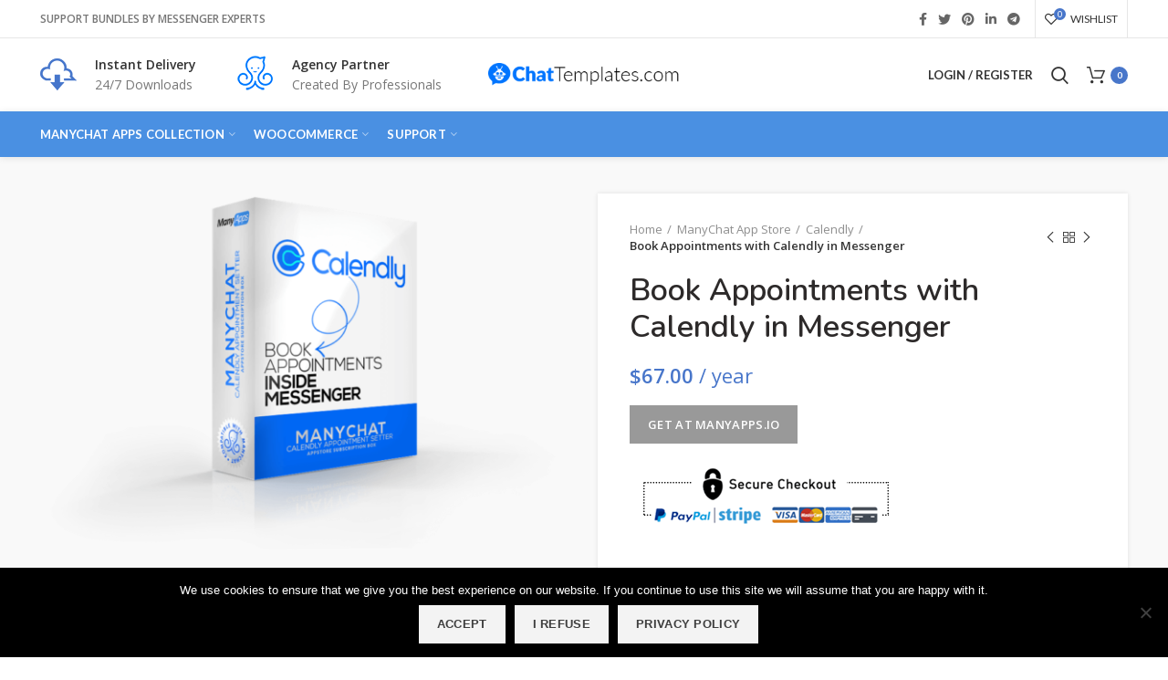

--- FILE ---
content_type: text/html; charset=UTF-8
request_url: https://chattemplates.com/product/book-appointments-calendly-in-messenger/
body_size: 49292
content:
<!DOCTYPE html>
<html lang="en-US" prefix="og: https://ogp.me/ns#">
<head>
	<meta charset="UTF-8">
	<meta name="viewport" content="width=device-width, initial-scale=1.0, maximum-scale=1.0, user-scalable=no">
	<link rel="profile" href="http://gmpg.org/xfn/11">
	<link rel="pingback" href="https://chattemplates.com/xmlrpc.php">

	
<!-- Search Engine Optimization by Rank Math - https://rankmath.com/ -->
<title>Book Appointments In Messenger With Calendly And ManyChat</title>
<meta name="description" content="100% the Best Way to capture data and set appointments in messenger with this Easy to Install ManyChat Calendly App. Includes Free Template!"/>
<meta name="robots" content="follow, index, max-snippet:-1, max-video-preview:-1, max-image-preview:large"/>
<link rel="canonical" href="https://chattemplates.com/product/book-appointments-calendly-in-messenger/" />
<meta property="og:locale" content="en_US" />
<meta property="og:type" content="product" />
<meta property="og:title" content="Book Appointments In Messenger With Calendly And ManyChat" />
<meta property="og:description" content="100% the Best Way to capture data and set appointments in messenger with this Easy to Install ManyChat Calendly App. Includes Free Template!" />
<meta property="og:url" content="https://chattemplates.com/product/book-appointments-calendly-in-messenger/" />
<meta property="og:site_name" content="ChatTemplates.com" />
<meta property="og:updated_time" content="2021-07-28T19:19:24+01:00" />
<meta property="og:image" content="https://chattemplates.com/wp-content/uploads/2021/02/salesforce-box.png" />
<meta property="og:image:secure_url" content="https://chattemplates.com/wp-content/uploads/2021/02/salesforce-box.png" />
<meta property="og:image:width" content="996" />
<meta property="og:image:height" content="674" />
<meta property="og:image:alt" content="send leads from manychat to salesforce" />
<meta property="og:image:type" content="image/png" />
<meta property="product:price:amount" content="67" />
<meta property="product:price:currency" content="USD" />
<meta property="product:availability" content="instock" />
<meta name="twitter:card" content="summary_large_image" />
<meta name="twitter:title" content="Book Appointments In Messenger With Calendly And ManyChat" />
<meta name="twitter:description" content="100% the Best Way to capture data and set appointments in messenger with this Easy to Install ManyChat Calendly App. Includes Free Template!" />
<meta name="twitter:image" content="https://chattemplates.com/wp-content/uploads/2021/02/salesforce-box.png" />
<meta name="twitter:label1" content="Price" />
<meta name="twitter:data1" content="&#036;67.00" />
<meta name="twitter:label2" content="Availability" />
<meta name="twitter:data2" content="In stock" />
<script type="application/ld+json" class="rank-math-schema">{"@context":"https://schema.org","@graph":[{"@type":"Organization","@id":"https://chattemplates.com/#organization","name":"ChatTemplates.com","url":"https://chattemplates.com","sameAs":["https://www.facebook.com/chattemplates/"],"logo":{"@type":"ImageObject","@id":"https://chattemplates.com/#logo","url":"https://chattemplates.com/wp-content/uploads/2020/08/slotmachine-box.png","contentUrl":"https://chattemplates.com/wp-content/uploads/2020/08/slotmachine-box.png","caption":"ChatTemplates.com","inLanguage":"en-US","width":"996","height":"674"}},{"@type":"WebSite","@id":"https://chattemplates.com/#website","url":"https://chattemplates.com","name":"ChatTemplates.com","publisher":{"@id":"https://chattemplates.com/#organization"},"inLanguage":"en-US"},{"@type":"ImageObject","@id":"https://chattemplates.com/wp-content/uploads/2021/03/calendly-box.png","url":"https://chattemplates.com/wp-content/uploads/2021/03/calendly-box.png","width":"996","height":"674","caption":"Calendly for ManyChat App","inLanguage":"en-US"},{"@type":"ItemPage","@id":"https://chattemplates.com/product/book-appointments-calendly-in-messenger/#webpage","url":"https://chattemplates.com/product/book-appointments-calendly-in-messenger/","name":"Book Appointments In Messenger With Calendly And ManyChat","datePublished":"2021-07-28T18:59:15+01:00","dateModified":"2021-07-28T19:19:24+01:00","isPartOf":{"@id":"https://chattemplates.com/#website"},"primaryImageOfPage":{"@id":"https://chattemplates.com/wp-content/uploads/2021/03/calendly-box.png"},"inLanguage":"en-US"},{"@type":"Product","name":"Book Appointments in Messenger with Calendly and ManyChat","description":"100% the Best Way to capture data and set appointments in messenger with this Easy to Install ManyChat Calendly App. Includes Free Template!","sku":"calendly-app","category":"ManyChat App Store","mainEntityOfPage":{"@id":"https://chattemplates.com/product/book-appointments-calendly-in-messenger/#webpage"},"image":[{"@type":"ImageObject","url":"https://chattemplates.com/wp-content/uploads/2021/03/calendly-box.png","height":"674","width":"996"}],"offers":{"@type":"Offer","price":"67.00","priceCurrency":"USD","priceValidUntil":"2027-12-31","availability":"http://schema.org/InStock","itemCondition":"NewCondition","url":"https://chattemplates.com/product/book-appointments-calendly-in-messenger/","seller":{"@type":"Organization","@id":"https://chattemplates.com/","name":"ChatTemplates.com","url":"https://chattemplates.com","logo":"https://chattemplates.com/wp-content/uploads/2020/08/slotmachine-box.png"},"priceSpecification":{"price":"67","priceCurrency":"USD","valueAddedTaxIncluded":"false"}},"@id":"https://chattemplates.com/product/book-appointments-calendly-in-messenger/#richSnippet"}]}</script>
<!-- /Rank Math WordPress SEO plugin -->

<script type='application/javascript'>console.log('PixelYourSite PRO version 8.2.2');</script>
<link rel='dns-prefetch' href='//fonts.googleapis.com' />
<link rel="alternate" type="application/rss+xml" title="ChatTemplates.com &raquo; Feed" href="https://chattemplates.com/feed/" />
<link rel="alternate" type="application/rss+xml" title="ChatTemplates.com &raquo; Comments Feed" href="https://chattemplates.com/comments/feed/" />
<link rel='stylesheet' id='wp-block-library-css' href='https://chattemplates.com/wp-includes/css/dist/block-library/style.min.css?ver=6.3.7' type='text/css' media='all' />
<style id='safe-svg-svg-icon-style-inline-css' type='text/css'>
.safe-svg-cover{text-align:center}.safe-svg-cover .safe-svg-inside{display:inline-block;max-width:100%}.safe-svg-cover svg{height:100%;max-height:100%;max-width:100%;width:100%}

</style>
<style id='classic-theme-styles-inline-css' type='text/css'>
/*! This file is auto-generated */
.wp-block-button__link{color:#fff;background-color:#32373c;border-radius:9999px;box-shadow:none;text-decoration:none;padding:calc(.667em + 2px) calc(1.333em + 2px);font-size:1.125em}.wp-block-file__button{background:#32373c;color:#fff;text-decoration:none}
</style>
<style id='global-styles-inline-css' type='text/css'>
body{--wp--preset--color--black: #000000;--wp--preset--color--cyan-bluish-gray: #abb8c3;--wp--preset--color--white: #ffffff;--wp--preset--color--pale-pink: #f78da7;--wp--preset--color--vivid-red: #cf2e2e;--wp--preset--color--luminous-vivid-orange: #ff6900;--wp--preset--color--luminous-vivid-amber: #fcb900;--wp--preset--color--light-green-cyan: #7bdcb5;--wp--preset--color--vivid-green-cyan: #00d084;--wp--preset--color--pale-cyan-blue: #8ed1fc;--wp--preset--color--vivid-cyan-blue: #0693e3;--wp--preset--color--vivid-purple: #9b51e0;--wp--preset--gradient--vivid-cyan-blue-to-vivid-purple: linear-gradient(135deg,rgba(6,147,227,1) 0%,rgb(155,81,224) 100%);--wp--preset--gradient--light-green-cyan-to-vivid-green-cyan: linear-gradient(135deg,rgb(122,220,180) 0%,rgb(0,208,130) 100%);--wp--preset--gradient--luminous-vivid-amber-to-luminous-vivid-orange: linear-gradient(135deg,rgba(252,185,0,1) 0%,rgba(255,105,0,1) 100%);--wp--preset--gradient--luminous-vivid-orange-to-vivid-red: linear-gradient(135deg,rgba(255,105,0,1) 0%,rgb(207,46,46) 100%);--wp--preset--gradient--very-light-gray-to-cyan-bluish-gray: linear-gradient(135deg,rgb(238,238,238) 0%,rgb(169,184,195) 100%);--wp--preset--gradient--cool-to-warm-spectrum: linear-gradient(135deg,rgb(74,234,220) 0%,rgb(151,120,209) 20%,rgb(207,42,186) 40%,rgb(238,44,130) 60%,rgb(251,105,98) 80%,rgb(254,248,76) 100%);--wp--preset--gradient--blush-light-purple: linear-gradient(135deg,rgb(255,206,236) 0%,rgb(152,150,240) 100%);--wp--preset--gradient--blush-bordeaux: linear-gradient(135deg,rgb(254,205,165) 0%,rgb(254,45,45) 50%,rgb(107,0,62) 100%);--wp--preset--gradient--luminous-dusk: linear-gradient(135deg,rgb(255,203,112) 0%,rgb(199,81,192) 50%,rgb(65,88,208) 100%);--wp--preset--gradient--pale-ocean: linear-gradient(135deg,rgb(255,245,203) 0%,rgb(182,227,212) 50%,rgb(51,167,181) 100%);--wp--preset--gradient--electric-grass: linear-gradient(135deg,rgb(202,248,128) 0%,rgb(113,206,126) 100%);--wp--preset--gradient--midnight: linear-gradient(135deg,rgb(2,3,129) 0%,rgb(40,116,252) 100%);--wp--preset--font-size--small: 13px;--wp--preset--font-size--medium: 20px;--wp--preset--font-size--large: 36px;--wp--preset--font-size--x-large: 42px;--wp--preset--spacing--20: 0.44rem;--wp--preset--spacing--30: 0.67rem;--wp--preset--spacing--40: 1rem;--wp--preset--spacing--50: 1.5rem;--wp--preset--spacing--60: 2.25rem;--wp--preset--spacing--70: 3.38rem;--wp--preset--spacing--80: 5.06rem;--wp--preset--shadow--natural: 6px 6px 9px rgba(0, 0, 0, 0.2);--wp--preset--shadow--deep: 12px 12px 50px rgba(0, 0, 0, 0.4);--wp--preset--shadow--sharp: 6px 6px 0px rgba(0, 0, 0, 0.2);--wp--preset--shadow--outlined: 6px 6px 0px -3px rgba(255, 255, 255, 1), 6px 6px rgba(0, 0, 0, 1);--wp--preset--shadow--crisp: 6px 6px 0px rgba(0, 0, 0, 1);}:where(.is-layout-flex){gap: 0.5em;}:where(.is-layout-grid){gap: 0.5em;}body .is-layout-flow > .alignleft{float: left;margin-inline-start: 0;margin-inline-end: 2em;}body .is-layout-flow > .alignright{float: right;margin-inline-start: 2em;margin-inline-end: 0;}body .is-layout-flow > .aligncenter{margin-left: auto !important;margin-right: auto !important;}body .is-layout-constrained > .alignleft{float: left;margin-inline-start: 0;margin-inline-end: 2em;}body .is-layout-constrained > .alignright{float: right;margin-inline-start: 2em;margin-inline-end: 0;}body .is-layout-constrained > .aligncenter{margin-left: auto !important;margin-right: auto !important;}body .is-layout-constrained > :where(:not(.alignleft):not(.alignright):not(.alignfull)){max-width: var(--wp--style--global--content-size);margin-left: auto !important;margin-right: auto !important;}body .is-layout-constrained > .alignwide{max-width: var(--wp--style--global--wide-size);}body .is-layout-flex{display: flex;}body .is-layout-flex{flex-wrap: wrap;align-items: center;}body .is-layout-flex > *{margin: 0;}body .is-layout-grid{display: grid;}body .is-layout-grid > *{margin: 0;}:where(.wp-block-columns.is-layout-flex){gap: 2em;}:where(.wp-block-columns.is-layout-grid){gap: 2em;}:where(.wp-block-post-template.is-layout-flex){gap: 1.25em;}:where(.wp-block-post-template.is-layout-grid){gap: 1.25em;}.has-black-color{color: var(--wp--preset--color--black) !important;}.has-cyan-bluish-gray-color{color: var(--wp--preset--color--cyan-bluish-gray) !important;}.has-white-color{color: var(--wp--preset--color--white) !important;}.has-pale-pink-color{color: var(--wp--preset--color--pale-pink) !important;}.has-vivid-red-color{color: var(--wp--preset--color--vivid-red) !important;}.has-luminous-vivid-orange-color{color: var(--wp--preset--color--luminous-vivid-orange) !important;}.has-luminous-vivid-amber-color{color: var(--wp--preset--color--luminous-vivid-amber) !important;}.has-light-green-cyan-color{color: var(--wp--preset--color--light-green-cyan) !important;}.has-vivid-green-cyan-color{color: var(--wp--preset--color--vivid-green-cyan) !important;}.has-pale-cyan-blue-color{color: var(--wp--preset--color--pale-cyan-blue) !important;}.has-vivid-cyan-blue-color{color: var(--wp--preset--color--vivid-cyan-blue) !important;}.has-vivid-purple-color{color: var(--wp--preset--color--vivid-purple) !important;}.has-black-background-color{background-color: var(--wp--preset--color--black) !important;}.has-cyan-bluish-gray-background-color{background-color: var(--wp--preset--color--cyan-bluish-gray) !important;}.has-white-background-color{background-color: var(--wp--preset--color--white) !important;}.has-pale-pink-background-color{background-color: var(--wp--preset--color--pale-pink) !important;}.has-vivid-red-background-color{background-color: var(--wp--preset--color--vivid-red) !important;}.has-luminous-vivid-orange-background-color{background-color: var(--wp--preset--color--luminous-vivid-orange) !important;}.has-luminous-vivid-amber-background-color{background-color: var(--wp--preset--color--luminous-vivid-amber) !important;}.has-light-green-cyan-background-color{background-color: var(--wp--preset--color--light-green-cyan) !important;}.has-vivid-green-cyan-background-color{background-color: var(--wp--preset--color--vivid-green-cyan) !important;}.has-pale-cyan-blue-background-color{background-color: var(--wp--preset--color--pale-cyan-blue) !important;}.has-vivid-cyan-blue-background-color{background-color: var(--wp--preset--color--vivid-cyan-blue) !important;}.has-vivid-purple-background-color{background-color: var(--wp--preset--color--vivid-purple) !important;}.has-black-border-color{border-color: var(--wp--preset--color--black) !important;}.has-cyan-bluish-gray-border-color{border-color: var(--wp--preset--color--cyan-bluish-gray) !important;}.has-white-border-color{border-color: var(--wp--preset--color--white) !important;}.has-pale-pink-border-color{border-color: var(--wp--preset--color--pale-pink) !important;}.has-vivid-red-border-color{border-color: var(--wp--preset--color--vivid-red) !important;}.has-luminous-vivid-orange-border-color{border-color: var(--wp--preset--color--luminous-vivid-orange) !important;}.has-luminous-vivid-amber-border-color{border-color: var(--wp--preset--color--luminous-vivid-amber) !important;}.has-light-green-cyan-border-color{border-color: var(--wp--preset--color--light-green-cyan) !important;}.has-vivid-green-cyan-border-color{border-color: var(--wp--preset--color--vivid-green-cyan) !important;}.has-pale-cyan-blue-border-color{border-color: var(--wp--preset--color--pale-cyan-blue) !important;}.has-vivid-cyan-blue-border-color{border-color: var(--wp--preset--color--vivid-cyan-blue) !important;}.has-vivid-purple-border-color{border-color: var(--wp--preset--color--vivid-purple) !important;}.has-vivid-cyan-blue-to-vivid-purple-gradient-background{background: var(--wp--preset--gradient--vivid-cyan-blue-to-vivid-purple) !important;}.has-light-green-cyan-to-vivid-green-cyan-gradient-background{background: var(--wp--preset--gradient--light-green-cyan-to-vivid-green-cyan) !important;}.has-luminous-vivid-amber-to-luminous-vivid-orange-gradient-background{background: var(--wp--preset--gradient--luminous-vivid-amber-to-luminous-vivid-orange) !important;}.has-luminous-vivid-orange-to-vivid-red-gradient-background{background: var(--wp--preset--gradient--luminous-vivid-orange-to-vivid-red) !important;}.has-very-light-gray-to-cyan-bluish-gray-gradient-background{background: var(--wp--preset--gradient--very-light-gray-to-cyan-bluish-gray) !important;}.has-cool-to-warm-spectrum-gradient-background{background: var(--wp--preset--gradient--cool-to-warm-spectrum) !important;}.has-blush-light-purple-gradient-background{background: var(--wp--preset--gradient--blush-light-purple) !important;}.has-blush-bordeaux-gradient-background{background: var(--wp--preset--gradient--blush-bordeaux) !important;}.has-luminous-dusk-gradient-background{background: var(--wp--preset--gradient--luminous-dusk) !important;}.has-pale-ocean-gradient-background{background: var(--wp--preset--gradient--pale-ocean) !important;}.has-electric-grass-gradient-background{background: var(--wp--preset--gradient--electric-grass) !important;}.has-midnight-gradient-background{background: var(--wp--preset--gradient--midnight) !important;}.has-small-font-size{font-size: var(--wp--preset--font-size--small) !important;}.has-medium-font-size{font-size: var(--wp--preset--font-size--medium) !important;}.has-large-font-size{font-size: var(--wp--preset--font-size--large) !important;}.has-x-large-font-size{font-size: var(--wp--preset--font-size--x-large) !important;}
.wp-block-navigation a:where(:not(.wp-element-button)){color: inherit;}
:where(.wp-block-post-template.is-layout-flex){gap: 1.25em;}:where(.wp-block-post-template.is-layout-grid){gap: 1.25em;}
:where(.wp-block-columns.is-layout-flex){gap: 2em;}:where(.wp-block-columns.is-layout-grid){gap: 2em;}
.wp-block-pullquote{font-size: 1.5em;line-height: 1.6;}
</style>
<link rel='stylesheet' id='affwp-forms-css' href='https://chattemplates.com/wp-content/plugins/affiliate-wp/assets/css/forms.min.css?ver=2.6' type='text/css' media='all' />
<link rel='stylesheet' id='cookie-notice-front-css' href='https://chattemplates.com/wp-content/plugins/cookie-notice/css/front.min.css?ver=2.5.7' type='text/css' media='all' />
<link rel='stylesheet' id='rs-plugin-settings-css' href='https://chattemplates.com/wp-content/plugins/revslider/public/assets/css/rs6.css?ver=6.4.6' type='text/css' media='all' />
<style id='rs-plugin-settings-inline-css' type='text/css'>
#rs-demo-id {}
</style>
<style id='woocommerce-inline-inline-css' type='text/css'>
.woocommerce form .form-row .required { visibility: visible; }
</style>
<link rel='stylesheet' id='stripe_styles-css' href='https://chattemplates.com/wp-content/plugins/woocommerce-gateway-stripe/assets/css/stripe-styles.css?ver=8.5.1' type='text/css' media='all' />
<link rel='stylesheet' id='js_composer_front-css' href='https://chattemplates.com/wp-content/plugins/js_composer/assets/css/js_composer.min.css?ver=6.6.0' type='text/css' media='all' />
<link rel='stylesheet' id='bootstrap-css' href='https://chattemplates.com/wp-content/themes/woodmart/css/bootstrap.min.css?ver=5.3.3' type='text/css' media='all' />
<link rel='stylesheet' id='woodmart-style-css' href='https://chattemplates.com/wp-content/themes/woodmart/style.min.css?ver=5.3.3' type='text/css' media='all' />
<link rel='stylesheet' id='xts-style-header_608593-css' href='https://chattemplates.com/wp-content/uploads/2021/07/xts-header_608593-1625180470.css?ver=5.3.3' type='text/css' media='all' />
<link rel='stylesheet' id='xts-style-theme_settings_default-css' href='https://chattemplates.com/wp-content/uploads/2021/07/xts-theme_settings_default-1627496589.css?ver=5.3.3' type='text/css' media='all' />
<link rel='stylesheet' id='child-style-css' href='https://chattemplates.com/wp-content/themes/woodmart-child/style.css?ver=5.3.3' type='text/css' media='all' />
<link rel='stylesheet' id='xts-google-fonts-css' href='//fonts.googleapis.com/css?family=Open+Sans%3A300%2C300italic%2C400%2C400italic%2C600%2C600italic%2C700%2C700italic%2C800%2C800italic%7CNunito%3A200%2C200italic%2C300%2C300italic%2C400%2C400italic%2C600%2C600italic%2C700%2C700italic%2C800%2C800italic%2C900%2C900italic%7CLato%3A100%2C100italic%2C300%2C300italic%2C400%2C400italic%2C700%2C700italic%2C900%2C900italic%7CPoppins%3A100%2C100italic%2C200%2C200italic%2C300%2C300italic%2C400%2C400italic%2C500%2C500italic%2C600%2C600italic%2C700%2C700italic%2C800%2C800italic%2C900%2C900italic&#038;ver=5.3.3' type='text/css' media='all' />
<script type="text/template" id="tmpl-variation-template">
	<div class="woocommerce-variation-description">{{{ data.variation.variation_description }}}</div>
	<div class="woocommerce-variation-price">{{{ data.variation.price_html }}}</div>
	<div class="woocommerce-variation-availability">{{{ data.variation.availability_html }}}</div>
</script>
<script type="text/template" id="tmpl-unavailable-variation-template">
	<p>Sorry, this product is unavailable. Please choose a different combination.</p>
</script>
<script type='text/javascript' src='https://chattemplates.com/wp-includes/js/jquery/jquery.min.js?ver=3.7.0' id='jquery-core-js'></script>
<script type='text/javascript' src='https://chattemplates.com/wp-includes/js/jquery/jquery-migrate.min.js?ver=3.4.1' id='jquery-migrate-js'></script>
<script type='text/javascript' src='https://chattemplates.com/wp-content/plugins/revslider/public/assets/js/rbtools.min.js?ver=6.4.4' id='tp-tools-js'></script>
<script type='text/javascript' src='https://chattemplates.com/wp-content/plugins/revslider/public/assets/js/rs6.min.js?ver=6.4.6' id='revmin-js'></script>
<script type='text/javascript' src='https://chattemplates.com/wp-content/plugins/woocommerce/assets/js/jquery-blockui/jquery.blockUI.min.js?ver=2.7.0-wc.8.4.2' id='jquery-blockui-js' data-wp-strategy='defer'></script>
<script type='text/javascript' id='wc-add-to-cart-js-extra'>
/* <![CDATA[ */
var wc_add_to_cart_params = {"ajax_url":"\/wp-admin\/admin-ajax.php","wc_ajax_url":"\/?wc-ajax=%%endpoint%%","i18n_view_cart":"View cart","cart_url":null,"is_cart":"","cart_redirect_after_add":"no"};
/* ]]> */
</script>
<script type='text/javascript' src='https://chattemplates.com/wp-content/plugins/woocommerce/assets/js/frontend/add-to-cart.min.js?ver=8.4.2' id='wc-add-to-cart-js' data-wp-strategy='defer'></script>
<script type='text/javascript' id='wc-single-product-js-extra'>
/* <![CDATA[ */
var wc_single_product_params = {"i18n_required_rating_text":"Please select a rating","review_rating_required":"yes","flexslider":{"rtl":false,"animation":"slide","smoothHeight":true,"directionNav":false,"controlNav":"thumbnails","slideshow":false,"animationSpeed":500,"animationLoop":false,"allowOneSlide":false},"zoom_enabled":"","zoom_options":[],"photoswipe_enabled":"","photoswipe_options":{"shareEl":false,"closeOnScroll":false,"history":false,"hideAnimationDuration":0,"showAnimationDuration":0},"flexslider_enabled":""};
/* ]]> */
</script>
<script type='text/javascript' src='https://chattemplates.com/wp-content/plugins/woocommerce/assets/js/frontend/single-product.min.js?ver=8.4.2' id='wc-single-product-js' defer data-wp-strategy='defer'></script>
<script type='text/javascript' src='https://chattemplates.com/wp-content/plugins/woocommerce/assets/js/js-cookie/js.cookie.min.js?ver=2.1.4-wc.8.4.2' id='js-cookie-js' data-wp-strategy='defer'></script>
<script type='text/javascript' id='woocommerce-js-extra'>
/* <![CDATA[ */
var woocommerce_params = {"ajax_url":"\/wp-admin\/admin-ajax.php","wc_ajax_url":"\/?wc-ajax=%%endpoint%%"};
/* ]]> */
</script>
<script type='text/javascript' src='https://chattemplates.com/wp-content/plugins/woocommerce/assets/js/frontend/woocommerce.min.js?ver=8.4.2' id='woocommerce-js' defer data-wp-strategy='defer'></script>
<script type='text/javascript' id='jquery-cookie-js-extra'>
/* <![CDATA[ */
var affwp_scripts = {"ajaxurl":"https:\/\/chattemplates.com\/wp-admin\/admin-ajax.php"};
/* ]]> */
</script>
<script type='text/javascript' src='https://chattemplates.com/wp-content/plugins/woocommerce/assets/js/jquery-cookie/jquery.cookie.min.js?ver=1.4.1-wc.8.4.2' id='jquery-cookie-js' data-wp-strategy='defer'></script>
<script type='text/javascript' id='affwp-tracking-js-extra'>
/* <![CDATA[ */
var affwp_debug_vars = {"integrations":{"woocommerce":"WooCommerce"},"version":"2.6","currency":"USD"};
/* ]]> */
</script>
<script type='text/javascript' src='https://chattemplates.com/wp-content/plugins/affiliate-wp/assets/js/tracking.min.js?ver=2.6' id='affwp-tracking-js'></script>
<script type='text/javascript' src='https://chattemplates.com/wp-content/plugins/js_composer/assets/js/vendors/woocommerce-add-to-cart.js?ver=6.6.0' id='vc_woocommerce-add-to-cart-js-js'></script>
<script type='text/javascript' id='woocommerce-tokenization-form-js-extra'>
/* <![CDATA[ */
var wc_tokenization_form_params = {"is_registration_required":"","is_logged_in":""};
/* ]]> */
</script>
<script type='text/javascript' src='https://chattemplates.com/wp-content/plugins/woocommerce/assets/js/frontend/tokenization-form.min.js?ver=8.4.2' id='woocommerce-tokenization-form-js'></script>
<script type='text/javascript' src='https://chattemplates.com/wp-content/plugins/woocommerce/assets/js/jquery-payment/jquery.payment.min.js?ver=3.0.0-wc.8.4.2' id='jquery-payment-js' data-wp-strategy='defer'></script>
<script type='text/javascript' src='https://chattemplates.com/wp-content/plugins/pixelyoursite-pro/dist/scripts/jquery.bind-first-0.2.3.min.js?ver=6.3.7' id='jquery-bind-first-js'></script>
<script type='text/javascript' src='https://chattemplates.com/wp-content/plugins/pixelyoursite-pro/dist/scripts/vimeo.min.js?ver=6.3.7' id='vimeo-js'></script>
<script type='text/javascript' id='pys-js-extra'>
/* <![CDATA[ */
var pysOptions = {"staticEvents":{"facebook":{"init_event":[{"delay":0,"type":"static","name":"PageView","pixelIds":["171149256859849"],"eventID":"24758d92-0e9a-4cb1-bf45-ec94c82ba141","params":{"categories":"ManyChat App Store, Calendly","tags":"analytics, app store, appointment, calendly, flowbuilder, manychat","page_title":"Book Appointments with Calendly in Messenger","post_type":"product","post_id":"3709","user_role":"guest","plugin":"PixelYourSite","event_url":"chattemplates.com\/product\/book-appointments-calendly-in-messenger\/"},"e_id":"init_event","ids":[],"hasTimeWindow":false,"timeWindow":0,"woo_order":"","edd_order":""}],"woo_view_content":[{"delay":0,"type":"static","name":"ViewContent","pixelIds":["171149256859849"],"eventID":"2a482c9c-a793-4a44-b7bc-a730371d3a84","params":{"content_ids":["3709"],"content_type":"product","tags":"analytics, app store, appointment, calendly, flowbuilder, manychat","content_name":"Book Appointments with Calendly in Messenger","category_name":"ManyChat App Store, Calendly","value":67,"currency":"USD","contents":[{"id":"3709","quantity":"1"}],"product_price":"67","page_title":"Book Appointments with Calendly in Messenger","post_type":"product","post_id":"3709","user_role":"guest","plugin":"PixelYourSite","event_url":"chattemplates.com\/product\/book-appointments-calendly-in-messenger\/"},"e_id":"woo_view_content","ids":[],"hasTimeWindow":false,"timeWindow":0,"woo_order":"","edd_order":""}]},"ga":{"woo_view_content":[{"delay":0,"type":"static","name":"view_item","params":{"items":[{"id":"3709","name":"Book Appointments with Calendly in Messenger","category":"ManyChat App Store\/Calendly","quantity":"1","price":"67"}],"non_interaction":true,"page_title":"Book Appointments with Calendly in Messenger","post_type":"product","post_id":"3709","user_role":"guest","plugin":"PixelYourSite","event_url":"chattemplates.com\/product\/book-appointments-calendly-in-messenger\/"},"e_id":"woo_view_content","ids":[],"hasTimeWindow":false,"timeWindow":0,"pixelIds":[],"eventID":"","woo_order":"","edd_order":""}],"woo_view_item_list_single":[{"delay":0,"type":"static","name":"view_item_list","params":{"items":[{"id":"927","name":"34 Starter Flow Package","category":"Single Flows","quantity":"1","price":"37","list_position":"1","list_name":"Book Appointments with Calendly in Messenger - Related products"},{"id":"1765","name":"Scratch Cards","category":"ManyChat Templates\/Scratch Cards","quantity":"1","price":"147","list_position":"2","list_name":"Book Appointments with Calendly in Messenger - Related products"},{"id":"2573","name":"Spin the Wheel - ManyChat Action Access","category":"ManyChat App Store\/Gamification","quantity":"1","price":"15","list_position":"3","list_name":"Book Appointments with Calendly in Messenger - Related products"},{"id":"2578","name":"Slot Machine - ManyChat Action Access","category":"ManyChat App Store\/Gamification","quantity":"1","price":"15","list_position":"4","list_name":"Book Appointments with Calendly in Messenger - Related products"},{"id":"2597","name":"EverWebinar and WebinarJam for ManyChat (Flowbuilder Action)","category":"Webinars\/ManyChat App Store","quantity":"1","price":"20","list_position":"5","list_name":"Book Appointments with Calendly in Messenger - Related products"},{"id":"2606","name":"Powerful Manychat Woocommerce Integration with WooBotify","category":"ManyChat Templates\/Woo Commerce","quantity":"1","price":"20","list_position":"6","list_name":"Book Appointments with Calendly in Messenger - Related products"},{"id":"2620","name":"DynaForm Webview - ManyChat Action Access","category":"ManyChat App Store\/Dynamic Webview","quantity":"1","price":"15","list_position":"7","list_name":"Book Appointments with Calendly in Messenger - Related products"},{"id":"2972","name":"GDPR Management - ManyChat Flowbuilder Action Access","category":"ManyChat App Store\/GDPR","quantity":"1","price":"37","list_position":"8","list_name":"Book Appointments with Calendly in Messenger - Related products"},{"id":"2980","name":"Property Value Estimate using Zillow\u00ae - ManyChat Flowbuilder Action Access","category":"ManyChat App Store\/Home Evaluation","quantity":"1","price":"9","list_position":"9","list_name":"Book Appointments with Calendly in Messenger - Related products"},{"id":"2985","name":"Dynamic Personalized Images - ManyChat Flowbuilder Action Access","category":"ManyChat App Store\/Personalized Images","quantity":"1","price":"17.5","list_position":"10","list_name":"Book Appointments with Calendly in Messenger - Related products"},{"id":"3033","name":"Send SMS Messages with MessageBird - ManyChat Flowbuilder Action Access","category":"ManyChat App Store\/SMS Message","quantity":"1","price":"27","list_position":"11","list_name":"Book Appointments with Calendly in Messenger - Related products"},{"id":"3037","name":"QR Code Generator - ManyChat Flowbuilder Action Access","category":"ManyChat App Store\/QR Code","quantity":"1","price":"47","list_position":"12","list_name":"Book Appointments with Calendly in Messenger - Related products"},{"id":"3067","name":"Subscriber Sync to MailerLite - ManyChat Flowbuilder Action","category":"ManyChat App Store\/MailerLite","quantity":"1","price":"47","list_position":"13","list_name":"Book Appointments with Calendly in Messenger - Related products"},{"id":"3177","name":"Send Appointments and Events to iCal, Outlook & Google Calendar - ManyChat Flowbuilder Action","category":"ManyChat App Store\/iCal & Calendar","quantity":"1","price":"47","list_position":"14","list_name":"Book Appointments with Calendly in Messenger - Related products"},{"id":"3198","name":"Send Subscribers from ManyChat to Mailchimp - Flowbuilder Action","category":"ManyChat App Store\/Mailchimp","quantity":"1","price":"47","list_position":"15","list_name":"Book Appointments with Calendly in Messenger - Related products"},{"id":"3203","name":"Send Subscribers from ManyChat to GetResponse - Flowbuilder Action","category":"ManyChat App Store\/GetResponse","quantity":"1","price":"47","list_position":"16","list_name":"Book Appointments with Calendly in Messenger - Related products"},{"id":"3218","name":"Worldwide Phone Number Verification - Flowbuilder Action","category":"ManyChat App Store\/Number Verification\/SMS Message","quantity":"1","price":"27","list_position":"17","list_name":"Book Appointments with Calendly in Messenger - Related products"},{"id":"3253","name":"Manychat Abandoned Cart Catcher for Woocommerce [7 Days FREE Trial]","category":"ManyChat Templates\/Woo Commerce","quantity":"1","price":"17","list_position":"18","list_name":"Book Appointments with Calendly in Messenger - Related products"},{"id":"3311","name":"Amazing Home Value Estimate with Estated - ManyChat Flowbuilder Action Access","category":"ManyChat App Store\/Home Evaluation","quantity":"1","price":"27","list_position":"19","list_name":"Book Appointments with Calendly in Messenger - Related products"},{"id":"3340","name":"Create and Send Professional vCards with a ManyChat Flowbuilder Action","category":"ManyChat App Store\/Business vCard\/iCal & Calendar","quantity":"1","price":"27","list_position":"20","list_name":"Book Appointments with Calendly in Messenger - Related products"},{"id":"3413","name":"Send Leads from Manychat to salesforce - Flowbuilder Action","category":"ManyChat App Store\/Salesforce","quantity":"1","price":"47","list_position":"21","list_name":"Book Appointments with Calendly in Messenger - Related products"},{"id":"3505","name":"Manychat Analytics in Databox","category":"ManyChat App Store\/Databox","quantity":"1","price":"67","list_position":"22","list_name":"Book Appointments with Calendly in Messenger - Related products"},{"id":"2622","name":"One License key for Full Access to All ManyChat AppStore Flowbuilder Actions [Best Offer]","category":"ManyChat App Store","quantity":"1","price":"447","list_position":"23","list_name":"Book Appointments with Calendly in Messenger - Related products"}],"non_interaction":true,"page_title":"Book Appointments with Calendly in Messenger","post_type":"product","post_id":"3709","user_role":"guest","plugin":"PixelYourSite","event_url":"chattemplates.com\/product\/book-appointments-calendly-in-messenger\/"},"e_id":"woo_view_item_list_single","ids":[],"hasTimeWindow":false,"timeWindow":0,"pixelIds":[],"eventID":"","woo_order":"","edd_order":""}]}},"dynamicEvents":{"signal_click":{"facebook":{"delay":0,"type":"dyn","name":"Signal","pixelIds":["171149256859849"],"eventID":"42ade9f0-cff8-4e28-84f0-e8222e542001","params":{"page_title":"Book Appointments with Calendly in Messenger","post_type":"product","post_id":"3709","user_role":"guest","plugin":"PixelYourSite","event_url":"chattemplates.com\/product\/book-appointments-calendly-in-messenger\/"},"e_id":"signal_click","ids":[],"hasTimeWindow":false,"timeWindow":0,"woo_order":"","edd_order":""},"ga":{"delay":0,"type":"dyn","name":"Signal","params":{"non_interaction":false,"page_title":"Book Appointments with Calendly in Messenger","post_type":"product","post_id":"3709","user_role":"guest","plugin":"PixelYourSite","event_url":"chattemplates.com\/product\/book-appointments-calendly-in-messenger\/"},"e_id":"signal_click","ids":[],"hasTimeWindow":false,"timeWindow":0,"pixelIds":[],"eventID":"","woo_order":"","edd_order":""}},"signal_watch_video":{"facebook":{"delay":0,"type":"dyn","name":"Signal","pixelIds":["171149256859849"],"eventID":"ba93b6c8-668f-4242-bd8c-84a231e5040d","params":{"event_action":"Video ","page_title":"Book Appointments with Calendly in Messenger","post_type":"product","post_id":"3709","user_role":"guest","plugin":"PixelYourSite","event_url":"chattemplates.com\/product\/book-appointments-calendly-in-messenger\/"},"e_id":"signal_watch_video","ids":[],"hasTimeWindow":false,"timeWindow":0,"woo_order":"","edd_order":""},"ga":{"delay":0,"type":"dyn","name":"Signal","params":{"event_action":"Video ","non_interaction":false,"page_title":"Book Appointments with Calendly in Messenger","post_type":"product","post_id":"3709","user_role":"guest","plugin":"PixelYourSite","event_url":"chattemplates.com\/product\/book-appointments-calendly-in-messenger\/"},"e_id":"signal_watch_video","ids":[],"hasTimeWindow":false,"timeWindow":0,"pixelIds":[],"eventID":"","woo_order":"","edd_order":""}},"signal_adsense":{"facebook":{"delay":0,"type":"dyn","name":"Signal","pixelIds":["171149256859849"],"eventID":"72b3c2dd-10bb-4bdd-9b09-f3f73c31bd99","params":{"event_action":"Adsense","page_title":"Book Appointments with Calendly in Messenger","post_type":"product","post_id":"3709","user_role":"guest","plugin":"PixelYourSite","event_url":"chattemplates.com\/product\/book-appointments-calendly-in-messenger\/"},"e_id":"signal_adsense","ids":[],"hasTimeWindow":false,"timeWindow":0,"woo_order":"","edd_order":""}},"signal_tel":{"facebook":{"delay":0,"type":"dyn","name":"Signal","pixelIds":["171149256859849"],"eventID":"aff8fa4e-f032-4e0c-998f-92de67736f5f","params":{"event_action":"Tel","page_title":"Book Appointments with Calendly in Messenger","post_type":"product","post_id":"3709","user_role":"guest","plugin":"PixelYourSite","event_url":"chattemplates.com\/product\/book-appointments-calendly-in-messenger\/"},"e_id":"signal_tel","ids":[],"hasTimeWindow":false,"timeWindow":0,"woo_order":"","edd_order":""},"ga":{"delay":0,"type":"dyn","name":"Signal","params":{"event_action":"Tel","non_interaction":false,"page_title":"Book Appointments with Calendly in Messenger","post_type":"product","post_id":"3709","user_role":"guest","plugin":"PixelYourSite","event_url":"chattemplates.com\/product\/book-appointments-calendly-in-messenger\/"},"e_id":"signal_tel","ids":[],"hasTimeWindow":false,"timeWindow":0,"pixelIds":[],"eventID":"","woo_order":"","edd_order":""}},"signal_email":{"facebook":{"delay":0,"type":"dyn","name":"Signal","pixelIds":["171149256859849"],"eventID":"58286d92-38b8-4929-b0bc-1cff2cb701d7","params":{"event_action":"Email","page_title":"Book Appointments with Calendly in Messenger","post_type":"product","post_id":"3709","user_role":"guest","plugin":"PixelYourSite","event_url":"chattemplates.com\/product\/book-appointments-calendly-in-messenger\/"},"e_id":"signal_email","ids":[],"hasTimeWindow":false,"timeWindow":0,"woo_order":"","edd_order":""},"ga":{"delay":0,"type":"dyn","name":"Signal","params":{"event_action":"Email","non_interaction":false,"page_title":"Book Appointments with Calendly in Messenger","post_type":"product","post_id":"3709","user_role":"guest","plugin":"PixelYourSite","event_url":"chattemplates.com\/product\/book-appointments-calendly-in-messenger\/"},"e_id":"signal_email","ids":[],"hasTimeWindow":false,"timeWindow":0,"pixelIds":[],"eventID":"","woo_order":"","edd_order":""}},"signal_form":{"facebook":{"delay":0,"type":"dyn","name":"Signal","pixelIds":["171149256859849"],"eventID":"12115735-a053-42a2-a45f-894910a3b4cb","params":{"event_action":"Form","page_title":"Book Appointments with Calendly in Messenger","post_type":"product","post_id":"3709","user_role":"guest","plugin":"PixelYourSite","event_url":"chattemplates.com\/product\/book-appointments-calendly-in-messenger\/"},"e_id":"signal_form","ids":[],"hasTimeWindow":false,"timeWindow":0,"woo_order":"","edd_order":""},"ga":{"delay":0,"type":"dyn","name":"Signal","params":{"event_action":"Form","non_interaction":false,"page_title":"Book Appointments with Calendly in Messenger","post_type":"product","post_id":"3709","user_role":"guest","plugin":"PixelYourSite","event_url":"chattemplates.com\/product\/book-appointments-calendly-in-messenger\/"},"e_id":"signal_form","ids":[],"hasTimeWindow":false,"timeWindow":0,"pixelIds":[],"eventID":"","woo_order":"","edd_order":""}},"signal_download":{"facebook":{"delay":0,"type":"dyn","name":"Signal","extensions":["","doc","exe","js","pdf","ppt","tgz","zip","xls"],"pixelIds":["171149256859849"],"eventID":"fe4f7209-710b-459d-aafe-e7fc17719c9a","params":{"event_action":"Download","page_title":"Book Appointments with Calendly in Messenger","post_type":"product","post_id":"3709","user_role":"guest","plugin":"PixelYourSite","event_url":"chattemplates.com\/product\/book-appointments-calendly-in-messenger\/"},"e_id":"signal_download","ids":[],"hasTimeWindow":false,"timeWindow":0,"woo_order":"","edd_order":""},"ga":{"delay":0,"type":"dyn","name":"Signal","extensions":["","doc","exe","js","pdf","ppt","tgz","zip","xls"],"params":{"event_action":"Download","non_interaction":false,"page_title":"Book Appointments with Calendly in Messenger","post_type":"product","post_id":"3709","user_role":"guest","plugin":"PixelYourSite","event_url":"chattemplates.com\/product\/book-appointments-calendly-in-messenger\/"},"e_id":"signal_download","ids":[],"hasTimeWindow":false,"timeWindow":0,"pixelIds":[],"eventID":"","woo_order":"","edd_order":""}},"signal_comment":{"facebook":{"delay":0,"type":"dyn","name":"Signal","pixelIds":["171149256859849"],"eventID":"32659f71-79d4-462f-9751-ecfd69921a9f","params":{"event_action":"Comment","page_title":"Book Appointments with Calendly in Messenger","post_type":"product","post_id":"3709","user_role":"guest","plugin":"PixelYourSite","event_url":"chattemplates.com\/product\/book-appointments-calendly-in-messenger\/"},"e_id":"signal_comment","ids":[],"hasTimeWindow":false,"timeWindow":0,"woo_order":"","edd_order":""},"ga":{"delay":0,"type":"dyn","name":"Signal","params":{"event_action":"Comment","non_interaction":false,"page_title":"Book Appointments with Calendly in Messenger","post_type":"product","post_id":"3709","user_role":"guest","plugin":"PixelYourSite","event_url":"chattemplates.com\/product\/book-appointments-calendly-in-messenger\/"},"e_id":"signal_comment","ids":[],"hasTimeWindow":false,"timeWindow":0,"pixelIds":[],"eventID":"","woo_order":"","edd_order":""}},"woo_add_to_cart_on_button_click":{"facebook":{"delay":0,"type":"dyn","name":"AddToCart","pixelIds":["171149256859849"],"eventID":"0504e83b-3117-43d7-bf8d-717a2b826466","params":{"page_title":"Book Appointments with Calendly in Messenger","post_type":"product","post_id":"3709","user_role":"guest","plugin":"PixelYourSite","event_url":"chattemplates.com\/product\/book-appointments-calendly-in-messenger\/"},"e_id":"woo_add_to_cart_on_button_click","ids":[],"hasTimeWindow":false,"timeWindow":0,"woo_order":"","edd_order":""},"ga":{"delay":0,"type":"dyn","name":"add_to_cart","params":{"page_title":"Book Appointments with Calendly in Messenger","post_type":"product","post_id":"3709","user_role":"guest","plugin":"PixelYourSite","event_url":"chattemplates.com\/product\/book-appointments-calendly-in-messenger\/"},"e_id":"woo_add_to_cart_on_button_click","ids":[],"hasTimeWindow":false,"timeWindow":0,"pixelIds":[],"eventID":"","woo_order":"","edd_order":""}},"woo_select_content_single":{"3218":{"ga":{"delay":0,"type":"dyn","name":"select_content","params":{"event_category":"ecommerce","content_type":"product","items":[{"id":"3218","name":"Worldwide Phone Number Verification - Flowbuilder Action","category":"ManyChat App Store\/Number Verification\/SMS Message","quantity":"1","price":"27","list_position":"1","list_name":"Book Appointments with Calendly in Messenger - Related products"}],"page_title":"Book Appointments with Calendly in Messenger","post_type":"product","post_id":"3709","user_role":"guest","plugin":"PixelYourSite","event_url":"chattemplates.com\/product\/book-appointments-calendly-in-messenger\/"},"e_id":3218,"ids":[],"hasTimeWindow":false,"timeWindow":0,"pixelIds":[],"eventID":"","woo_order":"","edd_order":""}},"3253":{"ga":{"delay":0,"type":"dyn","name":"select_content","params":{"event_category":"ecommerce","content_type":"product","items":[{"id":"3253","name":"Manychat Abandoned Cart Catcher for Woocommerce [7 Days FREE Trial]","category":"ManyChat Templates\/Woo Commerce","quantity":"1","price":"17","list_position":"2","list_name":"Book Appointments with Calendly in Messenger - Related products"}],"page_title":"Book Appointments with Calendly in Messenger","post_type":"product","post_id":"3709","user_role":"guest","plugin":"PixelYourSite","event_url":"chattemplates.com\/product\/book-appointments-calendly-in-messenger\/"},"e_id":3253,"ids":[],"hasTimeWindow":false,"timeWindow":0,"pixelIds":[],"eventID":"","woo_order":"","edd_order":""}},"2597":{"ga":{"delay":0,"type":"dyn","name":"select_content","params":{"event_category":"ecommerce","content_type":"product","items":[{"id":"2597","name":"EverWebinar and WebinarJam for ManyChat (Flowbuilder Action)","category":"Webinars\/ManyChat App Store","quantity":"1","price":"20","list_position":"3","list_name":"Book Appointments with Calendly in Messenger - Related products"}],"page_title":"Book Appointments with Calendly in Messenger","post_type":"product","post_id":"3709","user_role":"guest","plugin":"PixelYourSite","event_url":"chattemplates.com\/product\/book-appointments-calendly-in-messenger\/"},"e_id":2597,"ids":[],"hasTimeWindow":false,"timeWindow":0,"pixelIds":[],"eventID":"","woo_order":"","edd_order":""}},"3311":{"ga":{"delay":0,"type":"dyn","name":"select_content","params":{"event_category":"ecommerce","content_type":"product","items":[{"id":"3311","name":"Amazing Home Value Estimate with Estated - ManyChat Flowbuilder Action Access","category":"ManyChat App Store\/Home Evaluation","quantity":"1","price":"27","list_position":"4","list_name":"Book Appointments with Calendly in Messenger - Related products"}],"page_title":"Book Appointments with Calendly in Messenger","post_type":"product","post_id":"3709","user_role":"guest","plugin":"PixelYourSite","event_url":"chattemplates.com\/product\/book-appointments-calendly-in-messenger\/"},"e_id":3311,"ids":[],"hasTimeWindow":false,"timeWindow":0,"pixelIds":[],"eventID":"","woo_order":"","edd_order":""}},"3413":{"ga":{"delay":0,"type":"dyn","name":"select_content","params":{"event_category":"ecommerce","content_type":"product","items":[{"id":"3413","name":"Send Leads from Manychat to salesforce - Flowbuilder Action","category":"ManyChat App Store\/Salesforce","quantity":"1","price":"47","list_position":"5","list_name":"Book Appointments with Calendly in Messenger - Related products"}],"page_title":"Book Appointments with Calendly in Messenger","post_type":"product","post_id":"3709","user_role":"guest","plugin":"PixelYourSite","event_url":"chattemplates.com\/product\/book-appointments-calendly-in-messenger\/"},"e_id":3413,"ids":[],"hasTimeWindow":false,"timeWindow":0,"pixelIds":[],"eventID":"","woo_order":"","edd_order":""}},"3037":{"ga":{"delay":0,"type":"dyn","name":"select_content","params":{"event_category":"ecommerce","content_type":"product","items":[{"id":"3037","name":"QR Code Generator - ManyChat Flowbuilder Action Access","category":"ManyChat App Store\/QR Code","quantity":"1","price":"47","list_position":"6","list_name":"Book Appointments with Calendly in Messenger - Related products"}],"page_title":"Book Appointments with Calendly in Messenger","post_type":"product","post_id":"3709","user_role":"guest","plugin":"PixelYourSite","event_url":"chattemplates.com\/product\/book-appointments-calendly-in-messenger\/"},"e_id":3037,"ids":[],"hasTimeWindow":false,"timeWindow":0,"pixelIds":[],"eventID":"","woo_order":"","edd_order":""}},"2972":{"ga":{"delay":0,"type":"dyn","name":"select_content","params":{"event_category":"ecommerce","content_type":"product","items":[{"id":"2972","name":"GDPR Management - ManyChat Flowbuilder Action Access","category":"ManyChat App Store\/GDPR","quantity":"1","price":"37","list_position":"7","list_name":"Book Appointments with Calendly in Messenger - Related products"}],"page_title":"Book Appointments with Calendly in Messenger","post_type":"product","post_id":"3709","user_role":"guest","plugin":"PixelYourSite","event_url":"chattemplates.com\/product\/book-appointments-calendly-in-messenger\/"},"e_id":2972,"ids":[],"hasTimeWindow":false,"timeWindow":0,"pixelIds":[],"eventID":"","woo_order":"","edd_order":""}},"2985":{"ga":{"delay":0,"type":"dyn","name":"select_content","params":{"event_category":"ecommerce","content_type":"product","items":[{"id":"2985","name":"Dynamic Personalized Images - ManyChat Flowbuilder Action Access","category":"ManyChat App Store\/Personalized Images","quantity":"1","price":"17.5","list_position":"8","list_name":"Book Appointments with Calendly in Messenger - Related products"}],"page_title":"Book Appointments with Calendly in Messenger","post_type":"product","post_id":"3709","user_role":"guest","plugin":"PixelYourSite","event_url":"chattemplates.com\/product\/book-appointments-calendly-in-messenger\/"},"e_id":2985,"ids":[],"hasTimeWindow":false,"timeWindow":0,"pixelIds":[],"eventID":"","woo_order":"","edd_order":""}},"3067":{"ga":{"delay":0,"type":"dyn","name":"select_content","params":{"event_category":"ecommerce","content_type":"product","items":[{"id":"3067","name":"Subscriber Sync to MailerLite - ManyChat Flowbuilder Action","category":"ManyChat App Store\/MailerLite","quantity":"1","price":"47","list_position":"9","list_name":"Book Appointments with Calendly in Messenger - Related products"}],"page_title":"Book Appointments with Calendly in Messenger","post_type":"product","post_id":"3709","user_role":"guest","plugin":"PixelYourSite","event_url":"chattemplates.com\/product\/book-appointments-calendly-in-messenger\/"},"e_id":3067,"ids":[],"hasTimeWindow":false,"timeWindow":0,"pixelIds":[],"eventID":"","woo_order":"","edd_order":""}},"2622":{"ga":{"delay":0,"type":"dyn","name":"select_content","params":{"event_category":"ecommerce","content_type":"product","items":[{"id":"2622","name":"One License key for Full Access to All ManyChat AppStore Flowbuilder Actions [Best Offer]","category":"ManyChat App Store","quantity":"1","price":"447","list_position":"10","list_name":"Book Appointments with Calendly in Messenger - Related products"}],"page_title":"Book Appointments with Calendly in Messenger","post_type":"product","post_id":"3709","user_role":"guest","plugin":"PixelYourSite","event_url":"chattemplates.com\/product\/book-appointments-calendly-in-messenger\/"},"e_id":2622,"ids":[],"hasTimeWindow":false,"timeWindow":0,"pixelIds":[],"eventID":"","woo_order":"","edd_order":""}},"3033":{"ga":{"delay":0,"type":"dyn","name":"select_content","params":{"event_category":"ecommerce","content_type":"product","items":[{"id":"3033","name":"Send SMS Messages with MessageBird - ManyChat Flowbuilder Action Access","category":"ManyChat App Store\/SMS Message","quantity":"1","price":"27","list_position":"11","list_name":"Book Appointments with Calendly in Messenger - Related products"}],"page_title":"Book Appointments with Calendly in Messenger","post_type":"product","post_id":"3709","user_role":"guest","plugin":"PixelYourSite","event_url":"chattemplates.com\/product\/book-appointments-calendly-in-messenger\/"},"e_id":3033,"ids":[],"hasTimeWindow":false,"timeWindow":0,"pixelIds":[],"eventID":"","woo_order":"","edd_order":""}},"2606":{"ga":{"delay":0,"type":"dyn","name":"select_content","params":{"event_category":"ecommerce","content_type":"product","items":[{"id":"2606","name":"Powerful Manychat Woocommerce Integration with WooBotify","category":"ManyChat Templates\/Woo Commerce","quantity":"1","price":"20","list_position":"12","list_name":"Book Appointments with Calendly in Messenger - Related products"}],"page_title":"Book Appointments with Calendly in Messenger","post_type":"product","post_id":"3709","user_role":"guest","plugin":"PixelYourSite","event_url":"chattemplates.com\/product\/book-appointments-calendly-in-messenger\/"},"e_id":2606,"ids":[],"hasTimeWindow":false,"timeWindow":0,"pixelIds":[],"eventID":"","woo_order":"","edd_order":""}},"2980":{"ga":{"delay":0,"type":"dyn","name":"select_content","params":{"event_category":"ecommerce","content_type":"product","items":[{"id":"2980","name":"Property Value Estimate using Zillow\u00ae - ManyChat Flowbuilder Action Access","category":"ManyChat App Store\/Home Evaluation","quantity":"1","price":"9","list_position":"13","list_name":"Book Appointments with Calendly in Messenger - Related products"}],"page_title":"Book Appointments with Calendly in Messenger","post_type":"product","post_id":"3709","user_role":"guest","plugin":"PixelYourSite","event_url":"chattemplates.com\/product\/book-appointments-calendly-in-messenger\/"},"e_id":2980,"ids":[],"hasTimeWindow":false,"timeWindow":0,"pixelIds":[],"eventID":"","woo_order":"","edd_order":""}},"2620":{"ga":{"delay":0,"type":"dyn","name":"select_content","params":{"event_category":"ecommerce","content_type":"product","items":[{"id":"2620","name":"DynaForm Webview - ManyChat Action Access","category":"ManyChat App Store\/Dynamic Webview","quantity":"1","price":"15","list_position":"14","list_name":"Book Appointments with Calendly in Messenger - Related products"}],"page_title":"Book Appointments with Calendly in Messenger","post_type":"product","post_id":"3709","user_role":"guest","plugin":"PixelYourSite","event_url":"chattemplates.com\/product\/book-appointments-calendly-in-messenger\/"},"e_id":2620,"ids":[],"hasTimeWindow":false,"timeWindow":0,"pixelIds":[],"eventID":"","woo_order":"","edd_order":""}},"3198":{"ga":{"delay":0,"type":"dyn","name":"select_content","params":{"event_category":"ecommerce","content_type":"product","items":[{"id":"3198","name":"Send Subscribers from ManyChat to Mailchimp - Flowbuilder Action","category":"ManyChat App Store\/Mailchimp","quantity":"1","price":"47","list_position":"15","list_name":"Book Appointments with Calendly in Messenger - Related products"}],"page_title":"Book Appointments with Calendly in Messenger","post_type":"product","post_id":"3709","user_role":"guest","plugin":"PixelYourSite","event_url":"chattemplates.com\/product\/book-appointments-calendly-in-messenger\/"},"e_id":3198,"ids":[],"hasTimeWindow":false,"timeWindow":0,"pixelIds":[],"eventID":"","woo_order":"","edd_order":""}},"927":{"ga":{"delay":0,"type":"dyn","name":"select_content","params":{"event_category":"ecommerce","content_type":"product","items":[{"id":"927","name":"34 Starter Flow Package","category":"Single Flows","quantity":"1","price":"37","list_position":"16","list_name":"Book Appointments with Calendly in Messenger - Related products"}],"page_title":"Book Appointments with Calendly in Messenger","post_type":"product","post_id":"3709","user_role":"guest","plugin":"PixelYourSite","event_url":"chattemplates.com\/product\/book-appointments-calendly-in-messenger\/"},"e_id":927,"ids":[],"hasTimeWindow":false,"timeWindow":0,"pixelIds":[],"eventID":"","woo_order":"","edd_order":""}},"3505":{"ga":{"delay":0,"type":"dyn","name":"select_content","params":{"event_category":"ecommerce","content_type":"product","items":[{"id":"3505","name":"Manychat Analytics in Databox","category":"ManyChat App Store\/Databox","quantity":"1","price":"67","list_position":"17","list_name":"Book Appointments with Calendly in Messenger - Related products"}],"page_title":"Book Appointments with Calendly in Messenger","post_type":"product","post_id":"3709","user_role":"guest","plugin":"PixelYourSite","event_url":"chattemplates.com\/product\/book-appointments-calendly-in-messenger\/"},"e_id":3505,"ids":[],"hasTimeWindow":false,"timeWindow":0,"pixelIds":[],"eventID":"","woo_order":"","edd_order":""}},"2573":{"ga":{"delay":0,"type":"dyn","name":"select_content","params":{"event_category":"ecommerce","content_type":"product","items":[{"id":"2573","name":"Spin the Wheel - ManyChat Action Access","category":"ManyChat App Store\/Gamification","quantity":"1","price":"15","list_position":"18","list_name":"Book Appointments with Calendly in Messenger - Related products"}],"page_title":"Book Appointments with Calendly in Messenger","post_type":"product","post_id":"3709","user_role":"guest","plugin":"PixelYourSite","event_url":"chattemplates.com\/product\/book-appointments-calendly-in-messenger\/"},"e_id":2573,"ids":[],"hasTimeWindow":false,"timeWindow":0,"pixelIds":[],"eventID":"","woo_order":"","edd_order":""}},"3340":{"ga":{"delay":0,"type":"dyn","name":"select_content","params":{"event_category":"ecommerce","content_type":"product","items":[{"id":"3340","name":"Create and Send Professional vCards with a ManyChat Flowbuilder Action","category":"ManyChat App Store\/Business vCard\/iCal & Calendar","quantity":"1","price":"27","list_position":"19","list_name":"Book Appointments with Calendly in Messenger - Related products"}],"page_title":"Book Appointments with Calendly in Messenger","post_type":"product","post_id":"3709","user_role":"guest","plugin":"PixelYourSite","event_url":"chattemplates.com\/product\/book-appointments-calendly-in-messenger\/"},"e_id":3340,"ids":[],"hasTimeWindow":false,"timeWindow":0,"pixelIds":[],"eventID":"","woo_order":"","edd_order":""}},"2578":{"ga":{"delay":0,"type":"dyn","name":"select_content","params":{"event_category":"ecommerce","content_type":"product","items":[{"id":"2578","name":"Slot Machine - ManyChat Action Access","category":"ManyChat App Store\/Gamification","quantity":"1","price":"15","list_position":"20","list_name":"Book Appointments with Calendly in Messenger - Related products"}],"page_title":"Book Appointments with Calendly in Messenger","post_type":"product","post_id":"3709","user_role":"guest","plugin":"PixelYourSite","event_url":"chattemplates.com\/product\/book-appointments-calendly-in-messenger\/"},"e_id":2578,"ids":[],"hasTimeWindow":false,"timeWindow":0,"pixelIds":[],"eventID":"","woo_order":"","edd_order":""}},"1765":{"ga":{"delay":0,"type":"dyn","name":"select_content","params":{"event_category":"ecommerce","content_type":"product","items":[{"id":"1765","name":"Scratch Cards","category":"ManyChat Templates\/Scratch Cards","quantity":"1","price":"147","list_position":"21","list_name":"Book Appointments with Calendly in Messenger - Related products"}],"page_title":"Book Appointments with Calendly in Messenger","post_type":"product","post_id":"3709","user_role":"guest","plugin":"PixelYourSite","event_url":"chattemplates.com\/product\/book-appointments-calendly-in-messenger\/"},"e_id":1765,"ids":[],"hasTimeWindow":false,"timeWindow":0,"pixelIds":[],"eventID":"","woo_order":"","edd_order":""}},"3203":{"ga":{"delay":0,"type":"dyn","name":"select_content","params":{"event_category":"ecommerce","content_type":"product","items":[{"id":"3203","name":"Send Subscribers from ManyChat to GetResponse - Flowbuilder Action","category":"ManyChat App Store\/GetResponse","quantity":"1","price":"47","list_position":"22","list_name":"Book Appointments with Calendly in Messenger - Related products"}],"page_title":"Book Appointments with Calendly in Messenger","post_type":"product","post_id":"3709","user_role":"guest","plugin":"PixelYourSite","event_url":"chattemplates.com\/product\/book-appointments-calendly-in-messenger\/"},"e_id":3203,"ids":[],"hasTimeWindow":false,"timeWindow":0,"pixelIds":[],"eventID":"","woo_order":"","edd_order":""}},"3177":{"ga":{"delay":0,"type":"dyn","name":"select_content","params":{"event_category":"ecommerce","content_type":"product","items":[{"id":"3177","name":"Send Appointments and Events to iCal, Outlook & Google Calendar - ManyChat Flowbuilder Action","category":"ManyChat App Store\/iCal & Calendar","quantity":"1","price":"47","list_position":"23","list_name":"Book Appointments with Calendly in Messenger - Related products"}],"page_title":"Book Appointments with Calendly in Messenger","post_type":"product","post_id":"3709","user_role":"guest","plugin":"PixelYourSite","event_url":"chattemplates.com\/product\/book-appointments-calendly-in-messenger\/"},"e_id":3177,"ids":[],"hasTimeWindow":false,"timeWindow":0,"pixelIds":[],"eventID":"","woo_order":"","edd_order":""}}}},"triggerEvents":[],"triggerEventTypes":[],"facebook":{"pixelIds":["171149256859849"],"defoultPixelIds":["171149256859849"],"advancedMatching":[],"removeMetadata":false,"wooVariableAsSimple":true,"serverApiEnabled":true,"ajaxForServerEvent":true,"wooCRSendFromServer":false,"send_external_id":true},"ga":{"trackingIds":["G-KJVZZZGVWQ"],"enhanceLinkAttr":true,"anonimizeIP":false,"retargetingLogic":"ecomm","crossDomainEnabled":false,"crossDomainAcceptIncoming":false,"crossDomainDomains":[],"wooVariableAsSimple":true,"isDebugEnabled":[false],"isUse4Version":true,"disableAdvertisingFeatures":false,"disableAdvertisingPersonalization":false},"debug":"","siteUrl":"https:\/\/chattemplates.com","ajaxUrl":"https:\/\/chattemplates.com\/wp-admin\/admin-ajax.php","trackUTMs":"1","trackTrafficSource":"1","user_id":"0","enable_lading_page_param":"1","cookie_duration":"7","signal_watch_video_enabled":"1","gdpr":{"ajax_enabled":false,"all_disabled_by_api":false,"facebook_disabled_by_api":false,"analytics_disabled_by_api":false,"google_ads_disabled_by_api":false,"pinterest_disabled_by_api":false,"bing_disabled_by_api":false,"facebook_prior_consent_enabled":true,"analytics_prior_consent_enabled":true,"google_ads_prior_consent_enabled":true,"pinterest_prior_consent_enabled":true,"bing_prior_consent_enabled":true,"cookiebot_integration_enabled":false,"cookiebot_facebook_consent_category":"marketing","cookiebot_analytics_consent_category":"statistics","cookiebot_google_ads_consent_category":"marketing","cookiebot_pinterest_consent_category":"marketing","cookiebot_bing_consent_category":"marketing","ginger_integration_enabled":false,"cookie_notice_integration_enabled":false,"cookie_law_info_integration_enabled":false,"real_cookie_banner_integration_enabled":false},"edd":{"enabled":false},"woo":{"enabled":true,"addToCartOnButtonEnabled":true,"addToCartOnButtonValueEnabled":true,"addToCartOnButtonValueOption":"price","woo_purchase_on_transaction":true,"singleProductId":3709,"affiliateEnabled":false,"removeFromCartSelector":"form.woocommerce-cart-form .remove","affiliateEventName":"Lead"}};
/* ]]> */
</script>
<script type='text/javascript' src='https://chattemplates.com/wp-content/plugins/pixelyoursite-pro/dist/scripts/public.js?ver=8.2.2' id='pys-js'></script>
<script type='text/javascript' src='https://chattemplates.com/wp-content/themes/woodmart/js/device.min.js?ver=5.3.3' id='woodmart-device-js'></script>
<script type='text/javascript' src='https://chattemplates.com/wp-includes/js/underscore.min.js?ver=1.13.4' id='underscore-js'></script>
<script type='text/javascript' id='wp-util-js-extra'>
/* <![CDATA[ */
var _wpUtilSettings = {"ajax":{"url":"\/wp-admin\/admin-ajax.php"}};
/* ]]> */
</script>
<script type='text/javascript' src='https://chattemplates.com/wp-includes/js/wp-util.min.js?ver=6.3.7' id='wp-util-js'></script>
<script type='text/javascript' id='wc-add-to-cart-variation-js-extra'>
/* <![CDATA[ */
var wc_add_to_cart_variation_params = {"wc_ajax_url":"\/?wc-ajax=%%endpoint%%","i18n_no_matching_variations_text":"Sorry, no products matched your selection. Please choose a different combination.","i18n_make_a_selection_text":"Please select some product options before adding this product to your cart.","i18n_unavailable_text":"Sorry, this product is unavailable. Please choose a different combination."};
/* ]]> */
</script>
<script type='text/javascript' src='https://chattemplates.com/wp-content/plugins/woocommerce/assets/js/frontend/add-to-cart-variation.min.js?ver=8.4.2' id='wc-add-to-cart-variation-js' defer data-wp-strategy='defer'></script>
<link rel="https://api.w.org/" href="https://chattemplates.com/wp-json/" /><link rel="alternate" type="application/json" href="https://chattemplates.com/wp-json/wp/v2/product/3709" /><link rel="EditURI" type="application/rsd+xml" title="RSD" href="https://chattemplates.com/xmlrpc.php?rsd" />
<meta name="generator" content="WordPress 6.3.7" />
<link rel='shortlink' href='https://chattemplates.com/?p=3709' />
<link rel="alternate" type="application/json+oembed" href="https://chattemplates.com/wp-json/oembed/1.0/embed?url=https%3A%2F%2Fchattemplates.com%2Fproduct%2Fbook-appointments-calendly-in-messenger%2F" />
<link rel="alternate" type="text/xml+oembed" href="https://chattemplates.com/wp-json/oembed/1.0/embed?url=https%3A%2F%2Fchattemplates.com%2Fproduct%2Fbook-appointments-calendly-in-messenger%2F&#038;format=xml" />
		<script type="text/javascript">
		var AFFWP = AFFWP || {};
		AFFWP.referral_var = 'ctu';
		AFFWP.expiration = 60;
		AFFWP.debug = 0;

		AFFWP.cookie_domain = 'chattemplates.com';

		AFFWP.referral_credit_last = 1;
		</script>
<meta name="theme-color" content="">	<noscript><style>.woocommerce-product-gallery{ opacity: 1 !important; }</style></noscript>
	<meta name="generator" content="Powered by WPBakery Page Builder - drag and drop page builder for WordPress."/>

<!--
<script defer src="https://use.fontawesome.com/releases/v5.0.8/js/all.js"></script>
-->
<meta name="generator" content="Powered by Slider Revolution 6.4.6 - responsive, Mobile-Friendly Slider Plugin for WordPress with comfortable drag and drop interface." />
<link rel="icon" href="https://chattemplates.com/wp-content/uploads/2018/03/cropped-logo-icon2-32x32.png" sizes="32x32" />
<link rel="icon" href="https://chattemplates.com/wp-content/uploads/2018/03/cropped-logo-icon2-192x192.png" sizes="192x192" />
<link rel="apple-touch-icon" href="https://chattemplates.com/wp-content/uploads/2018/03/cropped-logo-icon2-180x180.png" />
<meta name="msapplication-TileImage" content="https://chattemplates.com/wp-content/uploads/2018/03/cropped-logo-icon2-270x270.png" />
<script type="text/javascript">function setREVStartSize(e){
			//window.requestAnimationFrame(function() {				 
				window.RSIW = window.RSIW===undefined ? window.innerWidth : window.RSIW;	
				window.RSIH = window.RSIH===undefined ? window.innerHeight : window.RSIH;	
				try {								
					var pw = document.getElementById(e.c).parentNode.offsetWidth,
						newh;
					pw = pw===0 || isNaN(pw) ? window.RSIW : pw;
					e.tabw = e.tabw===undefined ? 0 : parseInt(e.tabw);
					e.thumbw = e.thumbw===undefined ? 0 : parseInt(e.thumbw);
					e.tabh = e.tabh===undefined ? 0 : parseInt(e.tabh);
					e.thumbh = e.thumbh===undefined ? 0 : parseInt(e.thumbh);
					e.tabhide = e.tabhide===undefined ? 0 : parseInt(e.tabhide);
					e.thumbhide = e.thumbhide===undefined ? 0 : parseInt(e.thumbhide);
					e.mh = e.mh===undefined || e.mh=="" || e.mh==="auto" ? 0 : parseInt(e.mh,0);		
					if(e.layout==="fullscreen" || e.l==="fullscreen") 						
						newh = Math.max(e.mh,window.RSIH);					
					else{					
						e.gw = Array.isArray(e.gw) ? e.gw : [e.gw];
						for (var i in e.rl) if (e.gw[i]===undefined || e.gw[i]===0) e.gw[i] = e.gw[i-1];					
						e.gh = e.el===undefined || e.el==="" || (Array.isArray(e.el) && e.el.length==0)? e.gh : e.el;
						e.gh = Array.isArray(e.gh) ? e.gh : [e.gh];
						for (var i in e.rl) if (e.gh[i]===undefined || e.gh[i]===0) e.gh[i] = e.gh[i-1];
											
						var nl = new Array(e.rl.length),
							ix = 0,						
							sl;					
						e.tabw = e.tabhide>=pw ? 0 : e.tabw;
						e.thumbw = e.thumbhide>=pw ? 0 : e.thumbw;
						e.tabh = e.tabhide>=pw ? 0 : e.tabh;
						e.thumbh = e.thumbhide>=pw ? 0 : e.thumbh;					
						for (var i in e.rl) nl[i] = e.rl[i]<window.RSIW ? 0 : e.rl[i];
						sl = nl[0];									
						for (var i in nl) if (sl>nl[i] && nl[i]>0) { sl = nl[i]; ix=i;}															
						var m = pw>(e.gw[ix]+e.tabw+e.thumbw) ? 1 : (pw-(e.tabw+e.thumbw)) / (e.gw[ix]);					
						newh =  (e.gh[ix] * m) + (e.tabh + e.thumbh);
					}				
					if(window.rs_init_css===undefined) window.rs_init_css = document.head.appendChild(document.createElement("style"));					
					document.getElementById(e.c).height = newh+"px";
					window.rs_init_css.innerHTML += "#"+e.c+"_wrapper { height: "+newh+"px }";				
				} catch(e){
					console.log("Failure at Presize of Slider:" + e)
				}					   
			//});
		  };</script>
<style>		
		
		</style><noscript><style> .wpb_animate_when_almost_visible { opacity: 1; }</style></noscript></head>

<body class="product-template-default single single-product postid-3709 theme-woodmart cookies-not-set woocommerce woocommerce-page woocommerce-no-js fpt-template-woodmart wrapper-full-width form-style-square form-border-width-2 woodmart-product-design-default woodmart-product-sticky-on categories-accordion-on woodmart-archive-shop woodmart-ajax-shop-on offcanvas-sidebar-mobile offcanvas-sidebar-tablet notifications-sticky btns-default-flat btns-default-dark btns-default-hover-dark btns-shop-flat btns-shop-light btns-shop-hover-light btns-accent-flat btns-accent-light btns-accent-hover-light wpb-js-composer js-comp-ver-6.6.0 vc_responsive">

	
		
	<div class="website-wrapper">

		
			<!-- HEADER -->
							<header class="whb-header whb-sticky-shadow whb-scroll-slide whb-sticky-clone">
					<div class="whb-main-header">
	
<div class="whb-row whb-top-bar whb-not-sticky-row whb-without-bg whb-border-fullwidth whb-color-dark whb-flex-flex-middle">
	<div class="container">
		<div class="whb-flex-row whb-top-bar-inner">
			<div class="whb-column whb-col-left whb-visible-lg">
	
<div class="whb-text-element reset-mb-10 "><strong>SUPPORT BUNDLES BY MESSENGER EXPERTS
</strong></div>
</div>
<div class="whb-column whb-col-center whb-visible-lg whb-empty-column">
	</div>
<div class="whb-column whb-col-right whb-visible-lg">
	
			<div class="woodmart-social-icons text-center icons-design-default icons-size- color-scheme-dark social-share social-form-circle">
									<a rel="nofollow" href="https://www.facebook.com/sharer/sharer.php?u=https://chattemplates.com/product/book-appointments-calendly-in-messenger/" target="_blank" class=" woodmart-social-icon social-facebook">
						<i></i>
						<span class="woodmart-social-icon-name">Facebook</span>
					</a>
				
									<a rel="nofollow" href="https://twitter.com/share?url=https://chattemplates.com/product/book-appointments-calendly-in-messenger/" target="_blank" class=" woodmart-social-icon social-twitter">
						<i></i>
						<span class="woodmart-social-icon-name">Twitter</span>
					</a>
				
				
				
				
									<a rel="nofollow" href="https://pinterest.com/pin/create/button/?url=https://chattemplates.com/product/book-appointments-calendly-in-messenger/&media=https://chattemplates.com/wp-content/uploads/2021/03/calendly-box.png&description=Book+Appointments+with+Calendly+in+Messenger" target="_blank" class=" woodmart-social-icon social-pinterest">
						<i></i>
						<span class="woodmart-social-icon-name">Pinterest</span>
					</a>
				
				
									<a rel="nofollow" href="https://www.linkedin.com/shareArticle?mini=true&url=https://chattemplates.com/product/book-appointments-calendly-in-messenger/" target="_blank" class=" woodmart-social-icon social-linkedin">
						<i></i>
						<span class="woodmart-social-icon-name">linkedin</span>
					</a>
				
				
				
				
				
				
				
				
				
				
								
								
				
									<a rel="nofollow" href="https://telegram.me/share/url?url=https://chattemplates.com/product/book-appointments-calendly-in-messenger/" target="_blank" class=" woodmart-social-icon social-tg">
						<i></i>
						<span class="woodmart-social-icon-name">Telegram</span>
					</a>
								
				
			</div>

		<div class="whb-divider-element whb-divider-stretch "></div>
<div class="woodmart-wishlist-info-widget wd-tools-element wd-style-text with-product-count" title="My Wishlist">
	<a href="https://chattemplates.com/wishlist/">
		<span class="wishlist-icon wd-tools-icon">
			
							<span class="wishlist-count wd-tools-count">
					0				</span>
					</span>
		<span class="wishlist-label wd-tools-text">
			Wishlist		</span>
	</a>
</div>
<div class="whb-divider-element whb-divider-stretch "></div></div>
<div class="whb-column whb-col-mobile whb-hidden-lg">
	
			<div class="woodmart-social-icons text-left icons-design-default icons-size- color-scheme-dark social-share social-form-circle">
									<a rel="nofollow" href="https://www.facebook.com/sharer/sharer.php?u=https://chattemplates.com/product/book-appointments-calendly-in-messenger/" target="_blank" class=" woodmart-social-icon social-facebook">
						<i></i>
						<span class="woodmart-social-icon-name">Facebook</span>
					</a>
				
									<a rel="nofollow" href="https://twitter.com/share?url=https://chattemplates.com/product/book-appointments-calendly-in-messenger/" target="_blank" class=" woodmart-social-icon social-twitter">
						<i></i>
						<span class="woodmart-social-icon-name">Twitter</span>
					</a>
				
				
				
				
									<a rel="nofollow" href="https://pinterest.com/pin/create/button/?url=https://chattemplates.com/product/book-appointments-calendly-in-messenger/&media=https://chattemplates.com/wp-content/uploads/2021/03/calendly-box.png&description=Book+Appointments+with+Calendly+in+Messenger" target="_blank" class=" woodmart-social-icon social-pinterest">
						<i></i>
						<span class="woodmart-social-icon-name">Pinterest</span>
					</a>
				
				
									<a rel="nofollow" href="https://www.linkedin.com/shareArticle?mini=true&url=https://chattemplates.com/product/book-appointments-calendly-in-messenger/" target="_blank" class=" woodmart-social-icon social-linkedin">
						<i></i>
						<span class="woodmart-social-icon-name">linkedin</span>
					</a>
				
				
				
				
				
				
				
				
				
				
								
								
				
									<a rel="nofollow" href="https://telegram.me/share/url?url=https://chattemplates.com/product/book-appointments-calendly-in-messenger/" target="_blank" class=" woodmart-social-icon social-tg">
						<i></i>
						<span class="woodmart-social-icon-name">Telegram</span>
					</a>
								
				
			</div>

		</div>
		</div>
	</div>
</div>

<div class="whb-row whb-general-header whb-not-sticky-row whb-without-bg whb-without-border whb-color-dark whb-flex-equal-sides">
	<div class="container">
		<div class="whb-flex-row whb-general-header-inner">
			<div class="whb-column whb-col-left whb-visible-lg">
				<div class="info-box-wrapper inline-element">
				<div id="wd-696cb5a49237b" class=" cursor-pointer woodmart-info-box text- box-icon-align-left box-style-base color-scheme- woodmart-bg- box-title-default "  >
											<div class="box-icon-wrapper  box-with-icon box-icon-simple">
							<div class="info-box-icon">

							
																	<img class="woodmart-lazy-load woodmart-lazy-none info-icon image-1 " src="[data-uri]" data-wood-src="https://chattemplates.com/wp-content/uploads/2020/02/download-line-icon2.png" width="40" height="40" alt="download-line-icon2" title="download-line-icon2" />																
							
							</div>
						</div>
										<div class="info-box-content">
												<div class="info-box-inner reset-mb-10">
							<div style="color: #333333;"><strong>Instant Delivery<br />
</strong></div>
<p>24/7 Downloads</p>
						</div>

												
					</div>

									</div>
			</div>
		<div class="whb-space-element " style="width:10px;"></div>			<div class="info-box-wrapper inline-element">
				<div id="wd-696cb5a492d39" class=" cursor-pointer woodmart-info-box text- box-icon-align-left box-style-base color-scheme- woodmart-bg- box-title-default "  >
											<div class="box-icon-wrapper  box-with-icon box-icon-simple">
							<div class="info-box-icon">

							
																	<img class="woodmart-lazy-load woodmart-lazy-none info-icon image-1 " src="[data-uri]" data-wood-src="https://chattemplates.com/wp-content/uploads/2020/02/manychat40-40.png" width="40" height="40" alt="manychat40-40" title="manychat40-40" />																
							
							</div>
						</div>
										<div class="info-box-content">
												<div class="info-box-inner reset-mb-10">
							<div style="color: #333333;"><strong>Agency Partner</strong></div>
<p>Created By Professionals</p>
						</div>

												
					</div>

									</div>
			</div>
		</div>
<div class="whb-column whb-col-center whb-visible-lg">
	<div class="site-logo">
	<div class="woodmart-logo-wrap switch-logo-enable">
		<a href="https://chattemplates.com/" class="woodmart-logo woodmart-main-logo" rel="home">
			<img src="https://chattemplates.com/wp-content/uploads/2018/03/logo-1-e1520195966761.png" alt="ChatTemplates.com" style="max-width: 210px;" />		</a>
								<a href="https://chattemplates.com/" class="woodmart-logo woodmart-sticky-logo" rel="home">
				<img src="https://chattemplates.com/wp-content/uploads/2018/03/logo-1-e1520195966761.png" alt="ChatTemplates.com" style="max-width: 150px;" />			</a>
			</div>
</div>
</div>
<div class="whb-column whb-col-right whb-visible-lg">
	<div class="woodmart-header-links woodmart-navigation menu-simple-dropdown wd-tools-element item-event-hover  my-account-with-text login-side-opener">
			<a href="https://chattemplates.com/my-account/" title="My account">
			<span class="wd-tools-icon">
							</span>
			<span class="wd-tools-text">
				Login / Register			</span>
		</a>
		
			</div>
<div class="whb-search search-button wd-tools-element" title="Search">
	<a href="#">
		<span class="search-button-icon wd-tools-icon">
					</span>
	</a>
	</div>

<div class="woodmart-shopping-cart wd-tools-element woodmart-cart-design-4 cart-widget-opener">
	<a href="https://chattemplates.com/cart/" title="Shopping cart">
		<span class="woodmart-cart-icon wd-tools-icon">
						
					</span>
		<span class="woodmart-cart-totals wd-tools-text">
										<span class="woodmart-cart-number">0 <span>items</span></span>
					
			<span class="subtotal-divider">/</span>
						<span class="woodmart-cart-subtotal"><span class="woocommerce-Price-amount amount"><bdi><span class="woocommerce-Price-currencySymbol">&#36;</span>0.00</bdi></span></span>
				</span>
	</a>
	</div>
</div>
<div class="whb-column whb-mobile-left whb-hidden-lg">
	<div class="woodmart-burger-icon wd-tools-element mobile-nav-icon whb-mobile-nav-icon wd-style-text">
	<a href="#">
					<span class="woodmart-burger wd-tools-icon"></span>
				<span class="woodmart-burger-label wd-tools-text">Menu</span>
	</a>
</div><!--END MOBILE-NAV-ICON--></div>
<div class="whb-column whb-mobile-center whb-hidden-lg">
	<div class="site-logo">
	<div class="woodmart-logo-wrap switch-logo-enable">
		<a href="https://chattemplates.com/" class="woodmart-logo woodmart-main-logo" rel="home">
			<img src="https://chattemplates.com/wp-content/uploads/2018/03/logo-1-e1520195966761.png" alt="ChatTemplates.com" style="max-width: 179px;" />		</a>
								<a href="https://chattemplates.com/" class="woodmart-logo woodmart-sticky-logo" rel="home">
				<img src="https://chattemplates.com/wp-content/uploads/2018/03/logo-icon.png" alt="ChatTemplates.com" style="max-width: 150px;" />			</a>
			</div>
</div>
</div>
<div class="whb-column whb-mobile-right whb-hidden-lg">
	
<div class="woodmart-shopping-cart wd-tools-element woodmart-cart-design-5 cart-widget-opener">
	<a href="https://chattemplates.com/cart/" title="Shopping cart">
		<span class="woodmart-cart-icon wd-tools-icon">
						
										<span class="woodmart-cart-number">0 <span>items</span></span>
							</span>
		<span class="woodmart-cart-totals wd-tools-text">
			
			<span class="subtotal-divider">/</span>
						<span class="woodmart-cart-subtotal"><span class="woocommerce-Price-amount amount"><bdi><span class="woocommerce-Price-currencySymbol">&#36;</span>0.00</bdi></span></span>
				</span>
	</a>
	</div>
</div>
		</div>
	</div>
</div>

<div class="whb-row whb-header-bottom whb-not-sticky-row whb-with-bg whb-without-border whb-color-light whb-flex-flex-middle whb-hidden-mobile whb-with-shadow">
	<div class="container">
		<div class="whb-flex-row whb-header-bottom-inner">
			<div class="whb-column whb-col-left whb-visible-lg">
	<div class="whb-navigation whb-primary-menu main-nav site-navigation woodmart-navigation menu-center navigation-style-default" role="navigation">
	<div class="menu-main-menu-container"><ul id="menu-main-menu" class="menu"><li id="menu-item-3526" class="menu-item menu-item-type-custom menu-item-object-custom menu-item-3526 item-level-0 menu-item-design-full-width menu-mega-dropdown item-event-hover menu-item-has-children"><a href="https://chattemplates.com/product-category/manychat-app-store/" class="woodmart-nav-link"><span class="nav-link-text">ManyChat Apps Collection</span></a>
<div class="sub-menu-dropdown color-scheme-dark">

<div class="container">
<div data-vc-full-width="true" data-vc-full-width-init="false" class="vc_row wpb_row vc_row-fluid vc_custom_1616081126184 vc_column-gap-2 vc_row-o-equal-height vc_row-flex woodmart-row-gradient-enable"><div class="woodmart-row-gradient wd-fill" style="background-image:-webkit-linear-gradient(top , rgb(255, 255, 255) 19% , rgb(228, 228, 228) 100%);background-image:-moz-linear-gradient(top , rgb(255, 255, 255) 19% , rgb(228, 228, 228) 100%);background-image:-o-linear-gradient(top , rgb(255, 255, 255) 19% , rgb(228, 228, 228) 100%);background-image:linear-gradient(top , rgb(255, 255, 255) 19% , rgb(228, 228, 228) 100%);background-image:-ms-linear-gradient(top , rgb(255, 255, 255) 19% , rgb(228, 228, 228) 100%);"></div><div class="wpb_column vc_column_container vc_col-sm-4"><div class="vc_column-inner"><div class="wpb_wrapper"><div class="widget_products"><div class="widget woocommerce widget_products"><ul class="product_list_widget"><li>
		<span class="widget-product-wrap">
		<a href="https://chattemplates.com/product/sync-manychat-subscribers-to-mailerlite/" title="Subscriber Sync to MailerLite - ManyChat Flowbuilder Action" class="widget-product-img">
			<img width="150" height="150" src="[data-uri]" class="attachment-thumbnail woodmart-lazy-load woodmart-lazy-none" alt="Synchronize ManyChat Subscribers to MailerLite" decoding="async" loading="lazy" srcset="" sizes="(max-width: 150px) 100vw, 150px" data-wood-src="https://chattemplates.com/wp-content/uploads/2020/10/mailerlite-box-150x150.png" data-srcset="https://chattemplates.com/wp-content/uploads/2020/10/mailerlite-box-150x150.png 150w, https://chattemplates.com/wp-content/uploads/2020/10/mailerlite-box-600x600.png 600w, https://chattemplates.com/wp-content/uploads/2020/10/mailerlite-box-375x375.png 375w, https://chattemplates.com/wp-content/uploads/2020/10/mailerlite-box-45x45.png 45w, https://chattemplates.com/wp-content/uploads/2020/10/mailerlite-box-300x300.png 300w, https://chattemplates.com/wp-content/uploads/2020/10/mailerlite-box-100x100.png 100w" />		</a>
		<span class="widget-product-info">
			<a href="https://chattemplates.com/product/sync-manychat-subscribers-to-mailerlite/" title="Subscriber Sync to MailerLite - ManyChat Flowbuilder Action" class="product-title">
				Subscriber Sync to MailerLite - ManyChat Flowbuilder Action			</a>
													<span class="price"><span class="woocommerce-Price-amount amount"><bdi><span class="woocommerce-Price-currencySymbol">&#36;</span>47.00</bdi></span> <span class="subscription-details"> / year</span></span>
		</span>
	</span>
	</li>
<li>
		<span class="widget-product-wrap">
		<a href="https://chattemplates.com/product/create-and-send-professional-vcard/" title="Create and Send Professional vCards with a ManyChat Flowbuilder Action" class="widget-product-img">
			<img width="150" height="150" src="[data-uri]" class="attachment-thumbnail woodmart-lazy-load woodmart-lazy-none" alt="Create and Send Professional vCard" decoding="async" loading="lazy" srcset="" sizes="(max-width: 150px) 100vw, 150px" data-wood-src="https://chattemplates.com/wp-content/uploads/2021/01/vcard-box-150x150.png" data-srcset="https://chattemplates.com/wp-content/uploads/2021/01/vcard-box-150x150.png 150w, https://chattemplates.com/wp-content/uploads/2021/01/vcard-box-600x600.png 600w, https://chattemplates.com/wp-content/uploads/2021/01/vcard-box-375x375.png 375w, https://chattemplates.com/wp-content/uploads/2021/01/vcard-box-45x45.png 45w, https://chattemplates.com/wp-content/uploads/2021/01/vcard-box-300x300.png 300w, https://chattemplates.com/wp-content/uploads/2021/01/vcard-box-100x100.png 100w" />		</a>
		<span class="widget-product-info">
			<a href="https://chattemplates.com/product/create-and-send-professional-vcard/" title="Create and Send Professional vCards with a ManyChat Flowbuilder Action" class="product-title">
				Create and Send Professional vCards with a ManyChat Flowbuilder Action			</a>
													<span class="price"><span class="woocommerce-Price-amount amount"><bdi><span class="woocommerce-Price-currencySymbol">&#36;</span>27.00</bdi></span> <span class="subscription-details"> every 6 months</span></span>
		</span>
	</span>
	</li>
<li>
		<span class="widget-product-wrap">
		<a href="https://chattemplates.com/product/everwebinar-webinarjam-with-manychat/" title="EverWebinar and WebinarJam for ManyChat (Flowbuilder Action)" class="widget-product-img">
			<img width="150" height="150" src="[data-uri]" class="attachment-thumbnail woodmart-lazy-load woodmart-lazy-none" alt="Everwebinar webinarjam for manychat" decoding="async" loading="lazy" srcset="" sizes="(max-width: 150px) 100vw, 150px" data-wood-src="https://chattemplates.com/wp-content/uploads/2020/08/everwebinar-box-150x150.png" data-srcset="https://chattemplates.com/wp-content/uploads/2020/08/everwebinar-box-150x150.png 150w, https://chattemplates.com/wp-content/uploads/2020/08/everwebinar-box-600x600.png 600w, https://chattemplates.com/wp-content/uploads/2020/08/everwebinar-box-375x375.png 375w, https://chattemplates.com/wp-content/uploads/2020/08/everwebinar-box-45x45.png 45w, https://chattemplates.com/wp-content/uploads/2020/08/everwebinar-box-300x300.png 300w, https://chattemplates.com/wp-content/uploads/2020/08/everwebinar-box-100x100.png 100w" />		</a>
		<span class="widget-product-info">
			<a href="https://chattemplates.com/product/everwebinar-webinarjam-with-manychat/" title="EverWebinar and WebinarJam for ManyChat (Flowbuilder Action)" class="product-title">
				EverWebinar and WebinarJam for ManyChat (Flowbuilder Action)			</a>
													<span class="price"><span class="woocommerce-Price-amount amount"><bdi><span class="woocommerce-Price-currencySymbol">&#36;</span>20.00</bdi></span> <span class="subscription-details"> / month</span></span>
		</span>
	</span>
	</li>
<li>
		<span class="widget-product-wrap">
		<a href="https://chattemplates.com/product/subscribers-from-manychat-to-getresponse/" title="Send Subscribers from ManyChat to GetResponse - Flowbuilder Action" class="widget-product-img">
			<img width="150" height="150" src="[data-uri]" class="attachment-thumbnail woodmart-lazy-load woodmart-lazy-none" alt="manychat to getresponse" decoding="async" loading="lazy" srcset="" sizes="(max-width: 150px) 100vw, 150px" data-wood-src="https://chattemplates.com/wp-content/uploads/2020/09/getresponse-box-150x150.png" data-srcset="https://chattemplates.com/wp-content/uploads/2020/09/getresponse-box-150x150.png 150w, https://chattemplates.com/wp-content/uploads/2020/09/getresponse-box-600x600.png 600w, https://chattemplates.com/wp-content/uploads/2020/09/getresponse-box-375x375.png 375w, https://chattemplates.com/wp-content/uploads/2020/09/getresponse-box-45x45.png 45w, https://chattemplates.com/wp-content/uploads/2020/09/getresponse-box-300x300.png 300w, https://chattemplates.com/wp-content/uploads/2020/09/getresponse-box-100x100.png 100w" />		</a>
		<span class="widget-product-info">
			<a href="https://chattemplates.com/product/subscribers-from-manychat-to-getresponse/" title="Send Subscribers from ManyChat to GetResponse - Flowbuilder Action" class="product-title">
				Send Subscribers from ManyChat to GetResponse - Flowbuilder Action			</a>
													<span class="price"><span class="woocommerce-Price-amount amount"><bdi><span class="woocommerce-Price-currencySymbol">&#36;</span>47.00</bdi></span> <span class="subscription-details"> / year</span></span>
		</span>
	</span>
	</li>
<li>
		<span class="widget-product-wrap">
		<a href="https://chattemplates.com/product/dynaform-webview-manychat-action-access/" title="DynaForm Webview - ManyChat Action Access" class="widget-product-img">
			<img width="150" height="150" src="[data-uri]" class="attachment-thumbnail woodmart-lazy-load woodmart-lazy-none" alt="dynamic forms for manychat webview" decoding="async" loading="lazy" srcset="" sizes="(max-width: 150px) 100vw, 150px" data-wood-src="https://chattemplates.com/wp-content/uploads/2020/09/dynaforms-box-150x150.png" data-srcset="https://chattemplates.com/wp-content/uploads/2020/09/dynaforms-box-150x150.png 150w, https://chattemplates.com/wp-content/uploads/2020/09/dynaforms-box-600x600.png 600w, https://chattemplates.com/wp-content/uploads/2020/09/dynaforms-box-375x375.png 375w, https://chattemplates.com/wp-content/uploads/2020/09/dynaforms-box-45x45.png 45w, https://chattemplates.com/wp-content/uploads/2020/09/dynaforms-box-300x300.png 300w, https://chattemplates.com/wp-content/uploads/2020/09/dynaforms-box-100x100.png 100w" />		</a>
		<span class="widget-product-info">
			<a href="https://chattemplates.com/product/dynaform-webview-manychat-action-access/" title="DynaForm Webview - ManyChat Action Access" class="product-title">
				DynaForm Webview - ManyChat Action Access			</a>
													<span class="price"><span class="woocommerce-Price-amount amount"><bdi><span class="woocommerce-Price-currencySymbol">&#36;</span>15.00</bdi></span> <span class="subscription-details"> / month</span></span>
		</span>
	</span>
	</li>
</ul></div></div></div></div></div><div class="wpb_column vc_column_container vc_col-sm-4"><div class="vc_column-inner"><div class="wpb_wrapper"><div class="widget_products"><div class="widget woocommerce widget_products"><ul class="product_list_widget"><li>
		<span class="widget-product-wrap">
		<a href="https://chattemplates.com/product/property-value-estimate-zillow-manychat/" title="Property Value Estimate using Zillow® - ManyChat Flowbuilder Action Access" class="widget-product-img">
			<img width="300" height="300" src="[data-uri]" class="attachment-woocommerce_thumbnail woodmart-lazy-load woodmart-lazy-none" alt="property evaluations with zillow" decoding="async" loading="lazy" srcset="" sizes="(max-width: 300px) 100vw, 300px" data-wood-src="https://chattemplates.com/wp-content/uploads/2020/10/zillow-appstore-box-300x300.png" data-srcset="https://chattemplates.com/wp-content/uploads/2020/10/zillow-appstore-box-300x300.png 300w, https://chattemplates.com/wp-content/uploads/2020/10/zillow-appstore-box-150x150.png 150w, https://chattemplates.com/wp-content/uploads/2020/10/zillow-appstore-box-600x600.png 600w, https://chattemplates.com/wp-content/uploads/2020/10/zillow-appstore-box-375x375.png 375w, https://chattemplates.com/wp-content/uploads/2020/10/zillow-appstore-box-45x45.png 45w, https://chattemplates.com/wp-content/uploads/2020/10/zillow-appstore-box-100x100.png 100w" />		</a>
		<span class="widget-product-info">
			<a href="https://chattemplates.com/product/property-value-estimate-zillow-manychat/" title="Property Value Estimate using Zillow® - ManyChat Flowbuilder Action Access" class="product-title">
				Property Value Estimate using Zillow® - ManyChat Flowbuilder Action Access			</a>
													<span class="price"><del aria-hidden="true"><span class="woocommerce-Price-amount amount"><bdi><span class="woocommerce-Price-currencySymbol">&#36;</span>15.00</bdi></span></del> <ins><span class="woocommerce-Price-amount amount"><bdi><span class="woocommerce-Price-currencySymbol">&#36;</span>9.00</bdi></span></ins> <span class="subscription-details"> / month</span></span>
		</span>
	</span>
	</li>
<li>
		<span class="widget-product-wrap">
		<a href="https://chattemplates.com/product/home-value-estimate-with-estated/" title="Amazing Home Value Estimate with Estated - ManyChat Flowbuilder Action Access" class="widget-product-img">
			<img width="300" height="300" src="[data-uri]" class="attachment-woocommerce_thumbnail woodmart-lazy-load woodmart-lazy-none" alt="a Home Value Estimate with Estated" decoding="async" loading="lazy" srcset="" sizes="(max-width: 300px) 100vw, 300px" data-wood-src="https://chattemplates.com/wp-content/uploads/2020/12/estated-box-300x300.png" data-srcset="https://chattemplates.com/wp-content/uploads/2020/12/estated-box-300x300.png 300w, https://chattemplates.com/wp-content/uploads/2020/12/estated-box-150x150.png 150w, https://chattemplates.com/wp-content/uploads/2020/12/estated-box-600x600.png 600w, https://chattemplates.com/wp-content/uploads/2020/12/estated-box-375x375.png 375w, https://chattemplates.com/wp-content/uploads/2020/12/estated-box-45x45.png 45w, https://chattemplates.com/wp-content/uploads/2020/12/estated-box-100x100.png 100w" />		</a>
		<span class="widget-product-info">
			<a href="https://chattemplates.com/product/home-value-estimate-with-estated/" title="Amazing Home Value Estimate with Estated - ManyChat Flowbuilder Action Access" class="product-title">
				Amazing Home Value Estimate with Estated - ManyChat Flowbuilder Action Access			</a>
													<span class="price"><span class="woocommerce-Price-amount amount"><bdi><span class="woocommerce-Price-currencySymbol">&#36;</span>27.00</bdi></span> <span class="subscription-details"> every 2 months</span></span>
		</span>
	</span>
	</li>
<li>
		<span class="widget-product-wrap">
		<a href="https://chattemplates.com/product/slot-machine-manychat-action-access/" title="Slot Machine - ManyChat Action Access" class="widget-product-img">
			<img width="300" height="300" src="[data-uri]" class="attachment-woocommerce_thumbnail woodmart-lazy-load woodmart-lazy-none" alt="Chat Templates for ManyChat" decoding="async" loading="lazy" srcset="" sizes="(max-width: 300px) 100vw, 300px" data-wood-src="https://chattemplates.com/wp-content/uploads/2020/08/slotmachine-box-300x300.png" data-srcset="https://chattemplates.com/wp-content/uploads/2020/08/slotmachine-box-300x300.png 300w, https://chattemplates.com/wp-content/uploads/2020/08/slotmachine-box-150x150.png 150w, https://chattemplates.com/wp-content/uploads/2020/08/slotmachine-box-600x600.png 600w, https://chattemplates.com/wp-content/uploads/2020/08/slotmachine-box-375x375.png 375w, https://chattemplates.com/wp-content/uploads/2020/08/slotmachine-box-45x45.png 45w, https://chattemplates.com/wp-content/uploads/2020/08/slotmachine-box-100x100.png 100w" />		</a>
		<span class="widget-product-info">
			<a href="https://chattemplates.com/product/slot-machine-manychat-action-access/" title="Slot Machine - ManyChat Action Access" class="product-title">
				Slot Machine - ManyChat Action Access			</a>
													<span class="price"><span class="woocommerce-Price-amount amount"><bdi><span class="woocommerce-Price-currencySymbol">&#36;</span>15.00</bdi></span> <span class="subscription-details"> / month</span></span>
		</span>
	</span>
	</li>
<li>
		<span class="widget-product-wrap">
		<a href="https://chattemplates.com/product/spin-the-wheel-manychat-action-access/" title="Spin the Wheel - ManyChat Action Access" class="widget-product-img">
			<img width="300" height="300" src="[data-uri]" class="attachment-woocommerce_thumbnail woodmart-lazy-load woodmart-lazy-none" alt="" decoding="async" loading="lazy" srcset="" sizes="(max-width: 300px) 100vw, 300px" data-wood-src="https://chattemplates.com/wp-content/uploads/2020/02/spinthewheel-box-300x300.png" data-srcset="https://chattemplates.com/wp-content/uploads/2020/02/spinthewheel-box-300x300.png 300w, https://chattemplates.com/wp-content/uploads/2020/02/spinthewheel-box-150x150.png 150w, https://chattemplates.com/wp-content/uploads/2020/02/spinthewheel-box-600x600.png 600w, https://chattemplates.com/wp-content/uploads/2020/02/spinthewheel-box-375x375.png 375w, https://chattemplates.com/wp-content/uploads/2020/02/spinthewheel-box-45x45.png 45w, https://chattemplates.com/wp-content/uploads/2020/02/spinthewheel-box-100x100.png 100w" />		</a>
		<span class="widget-product-info">
			<a href="https://chattemplates.com/product/spin-the-wheel-manychat-action-access/" title="Spin the Wheel - ManyChat Action Access" class="product-title">
				Spin the Wheel - ManyChat Action Access			</a>
													<span class="price"><span class="woocommerce-Price-amount amount"><bdi><span class="woocommerce-Price-currencySymbol">&#36;</span>15.00</bdi></span> <span class="subscription-details"> / month</span></span>
		</span>
	</span>
	</li>
<li>
		<span class="widget-product-wrap">
		<a href="https://chattemplates.com/product/dynamic-personalized-images-for-manychat/" title="Dynamic Personalized Images - ManyChat Flowbuilder Action Access" class="widget-product-img">
			<img width="300" height="300" src="[data-uri]" class="attachment-woocommerce_thumbnail woodmart-lazy-load woodmart-lazy-none" alt="Dynamic Personalized Images for ManyChat" decoding="async" loading="lazy" srcset="" sizes="(max-width: 300px) 100vw, 300px" data-wood-src="https://chattemplates.com/wp-content/uploads/2020/10/dynimg-appstore-box-300x300.png" data-srcset="https://chattemplates.com/wp-content/uploads/2020/10/dynimg-appstore-box-300x300.png 300w, https://chattemplates.com/wp-content/uploads/2020/10/dynimg-appstore-box-150x150.png 150w, https://chattemplates.com/wp-content/uploads/2020/10/dynimg-appstore-box-600x600.png 600w, https://chattemplates.com/wp-content/uploads/2020/10/dynimg-appstore-box-375x375.png 375w, https://chattemplates.com/wp-content/uploads/2020/10/dynimg-appstore-box-45x45.png 45w, https://chattemplates.com/wp-content/uploads/2020/10/dynimg-appstore-box-100x100.png 100w" />		</a>
		<span class="widget-product-info">
			<a href="https://chattemplates.com/product/dynamic-personalized-images-for-manychat/" title="Dynamic Personalized Images - ManyChat Flowbuilder Action Access" class="product-title">
				Dynamic Personalized Images - ManyChat Flowbuilder Action Access			</a>
													<span class="price"><span class="woocommerce-Price-amount amount"><bdi><span class="woocommerce-Price-currencySymbol">&#36;</span>17.50</bdi></span> <span class="subscription-details"> / month</span></span>
		</span>
	</span>
	</li>
</ul></div></div></div></div></div><div class="wpb_column vc_column_container vc_col-sm-4"><div class="vc_column-inner"><div class="wpb_wrapper"><div class="widget_products"><div class="widget woocommerce widget_products"><ul class="product_list_widget"><li>
		<span class="widget-product-wrap">
		<a href="https://chattemplates.com/product/gdpr-management-manychat-flow-action/" title="GDPR Management - ManyChat Flowbuilder Action Access" class="widget-product-img">
			<img width="300" height="300" src="[data-uri]" class="attachment-woocommerce_thumbnail woodmart-lazy-load woodmart-lazy-none" alt="" decoding="async" loading="lazy" srcset="" sizes="(max-width: 300px) 100vw, 300px" data-wood-src="https://chattemplates.com/wp-content/uploads/2020/10/gdpr-appstore-box-300x300.png" data-srcset="https://chattemplates.com/wp-content/uploads/2020/10/gdpr-appstore-box-300x300.png 300w, https://chattemplates.com/wp-content/uploads/2020/10/gdpr-appstore-box-150x150.png 150w, https://chattemplates.com/wp-content/uploads/2020/10/gdpr-appstore-box-600x600.png 600w, https://chattemplates.com/wp-content/uploads/2020/10/gdpr-appstore-box-375x375.png 375w, https://chattemplates.com/wp-content/uploads/2020/10/gdpr-appstore-box-45x45.png 45w, https://chattemplates.com/wp-content/uploads/2020/10/gdpr-appstore-box-100x100.png 100w" />		</a>
		<span class="widget-product-info">
			<a href="https://chattemplates.com/product/gdpr-management-manychat-flow-action/" title="GDPR Management - ManyChat Flowbuilder Action Access" class="product-title">
				GDPR Management - ManyChat Flowbuilder Action Access			</a>
													<span class="price"><span class="woocommerce-Price-amount amount"><bdi><span class="woocommerce-Price-currencySymbol">&#36;</span>37.00</bdi></span> <span class="subscription-details"> every 3 months</span></span>
		</span>
	</span>
	</li>
<li>
		<span class="widget-product-wrap">
		<a href="https://chattemplates.com/product/send-sms-messages-with-messagebird-manychat-flowbuilder-action-access/" title="Send SMS Messages with MessageBird - ManyChat Flowbuilder Action Access" class="widget-product-img">
			<img width="300" height="300" src="[data-uri]" class="attachment-woocommerce_thumbnail woodmart-lazy-load woodmart-lazy-none" alt="SMS Messages with MessageBird" decoding="async" loading="lazy" srcset="" sizes="(max-width: 300px) 100vw, 300px" data-wood-src="https://chattemplates.com/wp-content/uploads/2020/10/msgbird-box-1-300x300.png" data-srcset="https://chattemplates.com/wp-content/uploads/2020/10/msgbird-box-1-300x300.png 300w, https://chattemplates.com/wp-content/uploads/2020/10/msgbird-box-1-150x150.png 150w, https://chattemplates.com/wp-content/uploads/2020/10/msgbird-box-1-600x600.png 600w, https://chattemplates.com/wp-content/uploads/2020/10/msgbird-box-1-375x375.png 375w, https://chattemplates.com/wp-content/uploads/2020/10/msgbird-box-1-45x45.png 45w, https://chattemplates.com/wp-content/uploads/2020/10/msgbird-box-1-100x100.png 100w" />		</a>
		<span class="widget-product-info">
			<a href="https://chattemplates.com/product/send-sms-messages-with-messagebird-manychat-flowbuilder-action-access/" title="Send SMS Messages with MessageBird - ManyChat Flowbuilder Action Access" class="product-title">
				Send SMS Messages with MessageBird - ManyChat Flowbuilder Action Access			</a>
													<span class="price"><span class="woocommerce-Price-amount amount"><bdi><span class="woocommerce-Price-currencySymbol">&#36;</span>27.00</bdi></span> <span class="subscription-details"> every 3 months</span></span>
		</span>
	</span>
	</li>
<li>
		<span class="widget-product-wrap">
		<a href="https://chattemplates.com/product/qr-code-generator-manychat-flowbuilder-action-access/" title="QR Code Generator - ManyChat Flowbuilder Action Access" class="widget-product-img">
			<img width="300" height="300" src="[data-uri]" class="attachment-woocommerce_thumbnail woodmart-lazy-load woodmart-lazy-none" alt="QR Code generator" decoding="async" loading="lazy" srcset="" sizes="(max-width: 300px) 100vw, 300px" data-wood-src="https://chattemplates.com/wp-content/uploads/2020/10/qrcode-box-300x300.png" data-srcset="https://chattemplates.com/wp-content/uploads/2020/10/qrcode-box-300x300.png 300w, https://chattemplates.com/wp-content/uploads/2020/10/qrcode-box-150x150.png 150w, https://chattemplates.com/wp-content/uploads/2020/10/qrcode-box-600x600.png 600w, https://chattemplates.com/wp-content/uploads/2020/10/qrcode-box-375x375.png 375w, https://chattemplates.com/wp-content/uploads/2020/10/qrcode-box-45x45.png 45w, https://chattemplates.com/wp-content/uploads/2020/10/qrcode-box-100x100.png 100w" />		</a>
		<span class="widget-product-info">
			<a href="https://chattemplates.com/product/qr-code-generator-manychat-flowbuilder-action-access/" title="QR Code Generator - ManyChat Flowbuilder Action Access" class="product-title">
				QR Code Generator - ManyChat Flowbuilder Action Access			</a>
													<span class="price"><span class="woocommerce-Price-amount amount"><bdi><span class="woocommerce-Price-currencySymbol">&#36;</span>47.00</bdi></span> <span class="subscription-details"> / year</span></span>
		</span>
	</span>
	</li>
<li>
		<span class="widget-product-wrap">
		<a href="https://chattemplates.com/product/ical-outlook-google-calendar-manychat/" title="Send Appointments and Events to iCal, Outlook &amp; Google Calendar - ManyChat Flowbuilder Action" class="widget-product-img">
			<img width="300" height="300" src="[data-uri]" class="attachment-woocommerce_thumbnail woodmart-lazy-load woodmart-lazy-none" alt="google calendar ical outlook manychat app flowbuilder action" decoding="async" loading="lazy" srcset="" sizes="(max-width: 300px) 100vw, 300px" data-wood-src="https://chattemplates.com/wp-content/uploads/2020/09/ical-box-300x300.png" data-srcset="https://chattemplates.com/wp-content/uploads/2020/09/ical-box-300x300.png 300w, https://chattemplates.com/wp-content/uploads/2020/09/ical-box-150x150.png 150w, https://chattemplates.com/wp-content/uploads/2020/09/ical-box-600x600.png 600w, https://chattemplates.com/wp-content/uploads/2020/09/ical-box-375x375.png 375w, https://chattemplates.com/wp-content/uploads/2020/09/ical-box-45x45.png 45w, https://chattemplates.com/wp-content/uploads/2020/09/ical-box-100x100.png 100w" />		</a>
		<span class="widget-product-info">
			<a href="https://chattemplates.com/product/ical-outlook-google-calendar-manychat/" title="Send Appointments and Events to iCal, Outlook &amp; Google Calendar - ManyChat Flowbuilder Action" class="product-title">
				Send Appointments and Events to iCal, Outlook &amp; Google Calendar - ManyChat Flowbuilder Action			</a>
													<span class="price"><span class="woocommerce-Price-amount amount"><bdi><span class="woocommerce-Price-currencySymbol">&#36;</span>47.00</bdi></span> <span class="subscription-details"> / year</span></span>
		</span>
	</span>
	</li>
<li>
		<span class="widget-product-wrap">
		<a href="https://chattemplates.com/product/phone-number-verification-action-for-sms/" title="Worldwide Phone Number Verification - Flowbuilder Action" class="widget-product-img">
			<img width="300" height="300" src="[data-uri]" class="attachment-woocommerce_thumbnail woodmart-lazy-load woodmart-lazy-none" alt="phone number verification action" decoding="async" loading="lazy" srcset="" sizes="(max-width: 300px) 100vw, 300px" data-wood-src="https://chattemplates.com/wp-content/uploads/2020/11/verifynumber-box-300x300.png" data-srcset="https://chattemplates.com/wp-content/uploads/2020/11/verifynumber-box-300x300.png 300w, https://chattemplates.com/wp-content/uploads/2020/11/verifynumber-box-150x150.png 150w, https://chattemplates.com/wp-content/uploads/2020/11/verifynumber-box-600x600.png 600w, https://chattemplates.com/wp-content/uploads/2020/11/verifynumber-box-375x375.png 375w, https://chattemplates.com/wp-content/uploads/2020/11/verifynumber-box-45x45.png 45w, https://chattemplates.com/wp-content/uploads/2020/11/verifynumber-box-100x100.png 100w" />		</a>
		<span class="widget-product-info">
			<a href="https://chattemplates.com/product/phone-number-verification-action-for-sms/" title="Worldwide Phone Number Verification - Flowbuilder Action" class="product-title">
				Worldwide Phone Number Verification - Flowbuilder Action			</a>
													<span class="price"><span class="woocommerce-Price-amount amount"><bdi><span class="woocommerce-Price-currencySymbol">&#36;</span>27.00</bdi></span> <span class="subscription-details"> every 3 months</span></span>
		</span>
	</span>
	</li>
</ul></div></div></div></div></div></div><div class="vc_row-full-width vc_clearfix"></div><style data-type="vc_shortcodes-custom-css">.vc_custom_1616081126184{padding-bottom: 30px !important;}.vc_custom_1616081084695{margin-top: 20px !important;padding-top: 20px !important;padding-bottom: 20px !important;}.vc_custom_1609377606375{padding-top: 5px !important;padding-right: 5px !important;padding-bottom: 5px !important;padding-left: 5px !important;}</style>
</div>

</div>
</li>
<li id="menu-item-3561" class="menu-item menu-item-type-custom menu-item-object-custom menu-item-3561 item-level-0 menu-item-design-full-width menu-mega-dropdown item-event-hover menu-item-has-children"><a href="https://chattemplates.com/product-category/manychat-template/woo-commerce/" class="woodmart-nav-link"><span class="nav-link-text">WooCommerce</span></a>
<div class="sub-menu-dropdown color-scheme-dark">

<div class="container">
<div class="vc_row wpb_row vc_row-fluid"><div class="wpb_column vc_column_container vc_col-sm-6"><div class="vc_column-inner vc_custom_1608383869459"><div class="wpb_wrapper"><div class="woodmart-products-element"><div class="products elements-grid align-items-start row woodmart-products-holder  woodmart-spacing-30 grid-columns-2 pagination-" data-paged="1" data-atts="{&quot;element_title&quot;:&quot;&quot;,&quot;post_type&quot;:&quot;ids&quot;,&quot;layout&quot;:&quot;grid&quot;,&quot;include&quot;:&quot;3253, 2606&quot;,&quot;custom_query&quot;:&quot;&quot;,&quot;taxonomies&quot;:&quot;&quot;,&quot;pagination&quot;:&quot;&quot;,&quot;items_per_page&quot;:&quot;2&quot;,&quot;product_hover&quot;:&quot;base&quot;,&quot;spacing&quot;:&quot;30&quot;,&quot;columns&quot;:&quot;2&quot;,&quot;sale_countdown&quot;:&quot;0&quot;,&quot;stock_progress_bar&quot;:&quot;0&quot;,&quot;highlighted_products&quot;:&quot;0&quot;,&quot;products_bordered_grid&quot;:&quot;0&quot;,&quot;product_quantity&quot;:0,&quot;offset&quot;:&quot;&quot;,&quot;orderby&quot;:&quot;date&quot;,&quot;query_type&quot;:&quot;OR&quot;,&quot;order&quot;:&quot;&quot;,&quot;meta_key&quot;:&quot;&quot;,&quot;exclude&quot;:&quot;&quot;,&quot;class&quot;:&quot;&quot;,&quot;ajax_page&quot;:&quot;&quot;,&quot;speed&quot;:&quot;5000&quot;,&quot;slides_per_view&quot;:&quot;4&quot;,&quot;wrap&quot;:&quot;&quot;,&quot;autoplay&quot;:&quot;no&quot;,&quot;center_mode&quot;:&quot;no&quot;,&quot;hide_pagination_control&quot;:&quot;&quot;,&quot;hide_prev_next_buttons&quot;:&quot;&quot;,&quot;scroll_per_page&quot;:&quot;yes&quot;,&quot;carousel_js_inline&quot;:&quot;no&quot;,&quot;img_size&quot;:&quot;medium&quot;,&quot;force_not_ajax&quot;:&quot;no&quot;,&quot;products_masonry&quot;:&quot;disable&quot;,&quot;products_different_sizes&quot;:&quot;disable&quot;,&quot;lazy_loading&quot;:&quot;no&quot;,&quot;scroll_carousel_init&quot;:&quot;no&quot;,&quot;el_class&quot;:&quot;&quot;}" data-source="shortcode"><div class="product-grid-item wd-with-labels product product-no-swatches woodmart-hover-base  col-6 first  type-product post-3253 status-publish first instock product_cat-manychat-template product_cat-woo-commerce product_tag-abandoned-cart product_tag-ecommerce product_tag-manychat product_tag-shop product_tag-woobotify product_tag-woocommerce product_tag-wordpress product_tag-wp-plugin has-post-thumbnail featured sold-individually taxable shipping-taxable purchasable product-type-variable-subscription has-default-attributes" data-loop="1" data-id="3253">

	
<div class="product-wrapper">
	<div class="content-product-imagin"></div>
	<div class="product-element-top">
		<a href="https://chattemplates.com/product/manychat-abandoned-cart-catcher/" class="product-image-link">
			<img width="300" height="203" src="[data-uri]" class="content-product-image attachment-medium woodmart-lazy-load woodmart-lazy-none" alt="Manychat Abandoned Cart Catcher for Woocommerce" decoding="async" loading="lazy" srcset="" sizes="(max-width: 300px) 100vw, 300px" data-wood-src="https://chattemplates.com/wp-content/uploads/2020/12/woo-cartcatcher-box-300x203.png" data-srcset="https://chattemplates.com/wp-content/uploads/2020/12/woo-cartcatcher-box-300x203.png 300w, https://chattemplates.com/wp-content/uploads/2020/12/woo-cartcatcher-box-768x520.png 768w, https://chattemplates.com/wp-content/uploads/2020/12/woo-cartcatcher-box-600x406.png 600w, https://chattemplates.com/wp-content/uploads/2020/12/woo-cartcatcher-box.png 996w" />		</a>
					<div class="hover-img">
				<a href="https://chattemplates.com/product/manychat-abandoned-cart-catcher/">
					<img width="300" height="295" src="[data-uri]" class="content-product-image attachment-medium woodmart-lazy-load woodmart-lazy-none" alt="" decoding="async" loading="lazy" srcset="" sizes="(max-width: 300px) 100vw, 300px" data-wood-src="https://chattemplates.com/wp-content/uploads/2020/12/CartCatcherBot-MainSettings-300x295.jpg" data-srcset="https://chattemplates.com/wp-content/uploads/2020/12/CartCatcherBot-MainSettings-300x295.jpg 300w, https://chattemplates.com/wp-content/uploads/2020/12/CartCatcherBot-MainSettings-768x756.jpg 768w, https://chattemplates.com/wp-content/uploads/2020/12/CartCatcherBot-MainSettings-45x45.jpg 45w, https://chattemplates.com/wp-content/uploads/2020/12/CartCatcherBot-MainSettings-600x590.jpg 600w, https://chattemplates.com/wp-content/uploads/2020/12/CartCatcherBot-MainSettings.jpg 929w" />				</a>
			</div>
				<div class="wrapp-swatches">			<div class="woodmart-compare-btn product-compare-button wd-action-btn wd-compare-btn wd-style-icon">
				<a href="https://chattemplates.com/compare/" data-id="3253" data-added-text="Compare products">
					Compare				</a>
			</div>
		</div>
					<div class="quick-shop-wrapper">
				<div class="quick-shop-close wd-cross-button wd-size-s wd-with-text-left"><span>Close</span></div>
				<div class="quick-shop-form">
				</div>
			</div>
			</div>

	<div class="product-information">
		<h3 class="product-title"><a href="https://chattemplates.com/product/manychat-abandoned-cart-catcher/">Manychat Abandoned Cart Catcher for Woocommerce [7 Days FREE Trial]</a></h3>				<div class="product-rating-price">
			<div class="wrapp-product-price">
				
	<span class="price"><span class="from">From: </span><span class="woocommerce-Price-amount amount"><bdi><span class="woocommerce-Price-currencySymbol">&#36;</span>17.00</bdi></span> <span class="subscription-details"> / month with a 7-day free trial</span></span>
			</div>
		</div>
		<div class="fade-in-block">
			<div class="hover-content woodmart-more-desc">
				<div class="hover-content-inner woodmart-more-desc-inner">
									</div>
			</div>
			<div class=" wd-bottom-actions">
				<div class="wrap-wishlist-button">			<div class="woodmart-wishlist-btn wd-action-btn wd-wishlist-btn wd-style-icon">
				<a href="https://chattemplates.com/wishlist/" data-key="b06fceb466" data-product-id="3253" data-added-text="Browse Wishlist">Add to wishlist</a>
			</div>
		</div>
				<div class="woodmart-add-btn"><a href="https://chattemplates.com/product/manychat-abandoned-cart-catcher/" data-quantity="1" class="button product_type_variable-subscription add_to_cart_button add-to-cart-loop" data-product_id="3253" data-product_sku="woobotify-cart-catcher" aria-label="Select options for &ldquo;Manychat Abandoned Cart Catcher for Woocommerce [7 Days FREE Trial]&rdquo;" aria-describedby="This product has multiple variants. The options may be chosen on the product page" rel="nofollow"><span>Select options</span></a></div>
				<div class="wrap-quickview-button">			<div class="quick-view wd-action-btn wd-quick-view-btn wd-style-icon">
				<a 
					href="https://chattemplates.com/product/manychat-abandoned-cart-catcher/" 
					class="open-quick-view quick-view-button"
					data-id="3253">Quick view</a>
			</div>
		</div>
			</div>
						
					</div>
	</div>
</div>

</div>	
<div class="product-grid-item wd-with-labels product product-no-swatches woodmart-hover-base  col-6 last  type-product post-2606 status-publish instock product_cat-manychat-template product_cat-woo-commerce product_tag-ecommerce product_tag-manychat product_tag-shop product_tag-woobotify product_tag-woocommerce product_tag-wordpress has-post-thumbnail sale featured sold-individually taxable shipping-taxable purchasable product-type-variable-subscription has-default-attributes" data-loop="2" data-id="2606">

	
<div class="product-wrapper">
	<div class="content-product-imagin"></div>
	<div class="product-element-top">
		<a href="https://chattemplates.com/product/woocommerce-with-manychat-via-woobotify/" class="product-image-link">
			<div class="product-labels labels-rectangular"><span class="onsale product-label">Sale</span></div><img width="300" height="201" src="[data-uri]" class="content-product-image attachment-medium woodmart-lazy-load woodmart-lazy-none" alt="Manychat Woocommerce Integration" decoding="async" loading="lazy" srcset="" sizes="(max-width: 300px) 100vw, 300px" data-wood-src="https://chattemplates.com/wp-content/uploads/2020/06/woobotify-box-300x201.png" data-srcset="https://chattemplates.com/wp-content/uploads/2020/06/woobotify-box-300x201.png 300w, https://chattemplates.com/wp-content/uploads/2020/06/woobotify-box-768x515.png 768w, https://chattemplates.com/wp-content/uploads/2020/06/woobotify-box-600x402.png 600w, https://chattemplates.com/wp-content/uploads/2020/06/woobotify-box.png 996w" />		</a>
				<div class="wrapp-swatches">			<div class="woodmart-compare-btn product-compare-button wd-action-btn wd-compare-btn wd-style-icon">
				<a href="https://chattemplates.com/compare/" data-id="2606" data-added-text="Compare products">
					Compare				</a>
			</div>
		</div>
					<div class="quick-shop-wrapper">
				<div class="quick-shop-close wd-cross-button wd-size-s wd-with-text-left"><span>Close</span></div>
				<div class="quick-shop-form">
				</div>
			</div>
			</div>

	<div class="product-information">
		<h3 class="product-title"><a href="https://chattemplates.com/product/woocommerce-with-manychat-via-woobotify/">Powerful Manychat Woocommerce Integration with WooBotify</a></h3>				<div class="product-rating-price">
			<div class="wrapp-product-price">
				
	<span class="price"><span class="from">From: </span><span class="woocommerce-Price-amount amount"><bdi><span class="woocommerce-Price-currencySymbol">&#36;</span>20.00</bdi></span> <span class="subscription-details"> / month</span></span>
			</div>
		</div>
		<div class="fade-in-block">
			<div class="hover-content woodmart-more-desc">
				<div class="hover-content-inner woodmart-more-desc-inner">
									</div>
			</div>
			<div class=" wd-bottom-actions">
				<div class="wrap-wishlist-button">			<div class="woodmart-wishlist-btn wd-action-btn wd-wishlist-btn wd-style-icon">
				<a href="https://chattemplates.com/wishlist/" data-key="b06fceb466" data-product-id="2606" data-added-text="Browse Wishlist">Add to wishlist</a>
			</div>
		</div>
				<div class="woodmart-add-btn"><a href="https://chattemplates.com/product/woocommerce-with-manychat-via-woobotify/" data-quantity="1" class="button product_type_variable-subscription add_to_cart_button add-to-cart-loop" data-product_id="2606" data-product_sku="woobotify_subs" aria-label="Select options for &ldquo;Powerful Manychat Woocommerce Integration with WooBotify&rdquo;" aria-describedby="This product has multiple variants. The options may be chosen on the product page" rel="nofollow"><span>Select options</span></a></div>
				<div class="wrap-quickview-button">			<div class="quick-view wd-action-btn wd-quick-view-btn wd-style-icon">
				<a 
					href="https://chattemplates.com/product/woocommerce-with-manychat-via-woobotify/" 
					class="open-quick-view quick-view-button"
					data-id="2606">Quick view</a>
			</div>
		</div>
			</div>
						
					</div>
	</div>
</div>

</div>	
</div></div></div></div></div><div class="wpb_column vc_column_container vc_col-sm-6 vc_col-has-fill"><div class="vc_column-inner vc_custom_1608385009687"><div class="wpb_wrapper"><div  class="vc_wp_text wpb_content_element"><div class="widget widget_text">			<div class="textwidget"><p>These products are both for Woocommerce, but there's a BIG difference!<br />
Please read these details and decide which one is best for you.</p>
<p>The <a href="https://chattemplates.com/product/woocommerce-with-manychat-via-woobotify/"><strong>WooBotify Integration for ManyChat</strong></a> takes your store INTO messenger. People can browse your products in messenger, add to cart IN messenger and finally pay for their items in messenger, or as a guest in your webbased checkout.</p>
<p>The <a href="https://chattemplates.com/product/manychat-abandoned-cart-catcher/"><strong>abandoned cart catcher</strong> </a>is a Wordpress plugin, that will send your customer a message with ManyChat so you can retrieve the sale in your regular store. It does NOT take your store into ManyChat, only their abandoned cart. This is a great , conversion increasing tool that every store should have.</p>
</div>
		</div></div></div></div></div></div><style data-type="vc_shortcodes-custom-css">.vc_custom_1608383869459{margin-bottom: 20px !important;padding-bottom: 20px !important;}.vc_custom_1608385009687{margin: 5px !important;padding: 12px !important;background-color: #f4f4f4 !important;}</style>
</div>

</div>
</li>
<li id="menu-item-1677" class="menu-item menu-item-type-post_type menu-item-object-page menu-item-has-children menu-item-1677 item-level-0 menu-item-design-default menu-simple-dropdown item-event-hover"><a href="https://chattemplates.com/support/" class="woodmart-nav-link"><span class="nav-link-text">Support</span></a>
<div class="sub-menu-dropdown color-scheme-dark">

<div class="container">

<ul class="sub-menu color-scheme-dark">
	<li id="menu-item-2601" class="menu-item menu-item-type-post_type menu-item-object-product menu-item-2601 item-level-1"><a href="https://chattemplates.com/product/installation-support/" class="woodmart-nav-link"><span class="nav-link-text">Installation &#038; Support</span></a></li>
	<li id="menu-item-2603" class="menu-item menu-item-type-post_type menu-item-object-product menu-item-2603 item-level-1"><a href="https://chattemplates.com/product/installation-support/" class="woodmart-nav-link"><span class="nav-link-text">Purchase Support</span></a></li>
</ul>
</div>
</div>
</li>
</ul></div></div><!--END MAIN-NAV-->
</div>
<div class="whb-column whb-col-center whb-visible-lg whb-empty-column">
	</div>
<div class="whb-column whb-col-right whb-visible-lg whb-empty-column">
	</div>
<div class="whb-column whb-col-mobile whb-hidden-lg whb-empty-column">
	</div>
		</div>
	</div>
</div>
</div>
				</header><!--END MAIN HEADER-->
			
								<div class="main-page-wrapper">
		
						
			
		<!-- MAIN CONTENT AREA -->
				<div class="container-fluid">
			<div class="row content-layout-wrapper align-items-start">
		
		
	<div class="site-content shop-content-area col-12 breadcrumbs-location-summary content-with-products" role="main">
	
		

<div class="container">
	</div>


<div id="product-3709" class="single-product-page single-product-content product-design-default tabs-location-standard tabs-type-tabs meta-location-hide reviews-location-tabs product-summary-shadow product-sticky-on product-no-bg product type-product post-3709 status-publish first instock product_cat-manychat-app-store product_cat-calendly product_tag-analytics product_tag-app-store product_tag-appointment product_tag-calendly product_tag-flowbuilder product_tag-manychat has-post-thumbnail featured virtual sold-individually taxable purchasable product-type-subscription">

	<div class="container">

		<div class="woocommerce-notices-wrapper"></div>
		<div class="row product-image-summary-wrap">
			<div class="product-image-summary col-lg-12 col-12 col-md-12">
				<div class="row product-image-summary-inner">
					<div class="col-lg-6 col-12 col-md-6 product-images" >
						<div class="product-images-inner">
							<div class="woocommerce-product-gallery woocommerce-product-gallery--with-images woocommerce-product-gallery--with-images woocommerce-product-gallery--columns-4 images images row align-items-start thumbs-position-bottom image-action-popup" style="opacity: 0; transition: opacity .25s ease-in-out;">
	<div class="col-12">

		<figure class="woocommerce-product-gallery__wrapper owl-items-lg-1 owl-items-md-1 owl-items-sm-1 owl-items-xs-1 owl-carousel">
			<div class="product-image-wrap"><figure data-thumb="https://chattemplates.com/wp-content/uploads/2021/03/calendly-box-300x300.png" class="woocommerce-product-gallery__image"><a data-elementor-open-lightbox="no" href="https://chattemplates.com/wp-content/uploads/2021/03/calendly-box.png"><img width="600" height="406" src="[data-uri]" class="wp-post-image woodmart-lazy-load woodmart-lazy-none wp-post-image" alt="Calendly for ManyChat App" decoding="async" title="calendly-box" data-caption="" data-src="https://chattemplates.com/wp-content/uploads/2021/03/calendly-box.png" data-large_image="https://chattemplates.com/wp-content/uploads/2021/03/calendly-box.png" data-large_image_width="996" data-large_image_height="674" srcset="" sizes="(max-width: 600px) 100vw, 600px" data-wood-src="https://chattemplates.com/wp-content/uploads/2021/03/calendly-box-600x406.png" data-srcset="https://chattemplates.com/wp-content/uploads/2021/03/calendly-box-600x406.png 600w, https://chattemplates.com/wp-content/uploads/2021/03/calendly-box-300x203.png 300w, https://chattemplates.com/wp-content/uploads/2021/03/calendly-box-768x520.png 768w, https://chattemplates.com/wp-content/uploads/2021/03/calendly-box.png 996w" /></a></figure></div>		</figure>
					<div class="product-additional-galleries">
					</div>
			</div>

	</div>
						</div>
					</div>
										<div class="col-lg-6 col-12 col-md-6 summary entry-summary">
						<div class="summary-inner">
															<div class="single-breadcrumbs-wrapper">
									<div class="single-breadcrumbs">
																					<nav class="woocommerce-breadcrumb" aria-label="Breadcrumb"><a href="https://chattemplates.com" class="breadcrumb-link ">Home</a><a href="https://chattemplates.com/product-category/manychat-app-store/" class="breadcrumb-link ">ManyChat App Store</a><a href="https://chattemplates.com/product-category/manychat-app-store/calendly/" class="breadcrumb-link breadcrumb-link-last">Calendly</a><span class="breadcrumb-last"> Book Appointments with Calendly in Messenger</span></nav>										
																								<div class="woodmart-products-nav">
								<div class="product-btn product-prev">
					<a href="https://chattemplates.com/product/manychat-analytics-in-databox/">Previous product<span class="product-btn-icon"></span></a>
					<div class="wrapper-short">
						<div class="product-short">
							<div class="product-short-image">
								<a href="https://chattemplates.com/product/manychat-analytics-in-databox/" class="product-thumb">
									<img width="300" height="300" src="[data-uri]" class="attachment-woocommerce_thumbnail size-woocommerce_thumbnail woodmart-lazy-load woodmart-lazy-none" alt="Databox for ManyChat" decoding="async" loading="lazy" srcset="" sizes="(max-width: 300px) 100vw, 300px" data-wood-src="https://chattemplates.com/wp-content/uploads/2021/03/databox-box-300x300.png" data-srcset="https://chattemplates.com/wp-content/uploads/2021/03/databox-box-300x300.png 300w, https://chattemplates.com/wp-content/uploads/2021/03/databox-box-150x150.png 150w, https://chattemplates.com/wp-content/uploads/2021/03/databox-box-600x600.png 600w, https://chattemplates.com/wp-content/uploads/2021/03/databox-box-375x375.png 375w, https://chattemplates.com/wp-content/uploads/2021/03/databox-box-45x45.png 45w, https://chattemplates.com/wp-content/uploads/2021/03/databox-box-100x100.png 100w" />								</a>
							</div>
							<div class="product-short-description">
								<a href="https://chattemplates.com/product/manychat-analytics-in-databox/" class="product-title">
									Manychat Analytics in Databox								</a>
								<span class="price">
									<span class="woocommerce-Price-amount amount"><span class="woocommerce-Price-currencySymbol">&#036;</span>67.00</span> <span class="subscription-details"> / year</span>								</span>
							</div>
						</div>
					</div>
				</div>
				
				<a href="https://chattemplates.com/shop/" class="woodmart-back-btn">
					<span>
						Back to products					</span>
				</a>

								<div class="product-btn product-next">
					<a href="https://chattemplates.com/product/manychat-template-starterpackage/">Next product<span class="product-btn-icon"></span></a>
					<div class="wrapper-short">
						<div class="product-short">
							<div class="product-short-image">
								<a href="https://chattemplates.com/product/manychat-template-starterpackage/" class="product-thumb">
									<img width="300" height="300" src="[data-uri]" class="attachment-woocommerce_thumbnail size-woocommerce_thumbnail woodmart-lazy-load woodmart-lazy-none" alt="" decoding="async" loading="lazy" srcset="" sizes="(max-width: 300px) 100vw, 300px" data-wood-src="https://chattemplates.com/wp-content/uploads/2020/02/WOO-TOPHEADER-300x300.jpg" data-srcset="https://chattemplates.com/wp-content/uploads/2020/02/WOO-TOPHEADER-300x300.jpg 300w, https://chattemplates.com/wp-content/uploads/2020/02/WOO-TOPHEADER-150x150.jpg 150w, https://chattemplates.com/wp-content/uploads/2020/02/WOO-TOPHEADER-45x45.jpg 45w, https://chattemplates.com/wp-content/uploads/2020/02/WOO-TOPHEADER-100x100.jpg 100w, https://chattemplates.com/wp-content/uploads/2020/02/WOO-TOPHEADER.jpg 350w" />								</a>
							</div>
							<div class="product-short-description">
								<a href="https://chattemplates.com/product/manychat-template-starterpackage/" class="product-title">
									34 Starter Flow Package								</a>
								<span class="price">
									<del aria-hidden="true"><span class="woocommerce-Price-amount amount"><span class="woocommerce-Price-currencySymbol">&#036;</span>187.00</span></del> <ins><span class="woocommerce-Price-amount amount"><span class="woocommerce-Price-currencySymbol">&#036;</span>37.00</span></ins>								</span>
							</div>
						</div>
					</div>
				</div>
							</div>
																					</div>
								</div>
							
							
<h1 itemprop="name" class="product_title entry-title">Book Appointments with Calendly in Messenger</h1><p class="price"><span class="woocommerce-Price-amount amount"><bdi><span class="woocommerce-Price-currencySymbol">&#36;</span>67.00</bdi></span> <span class="subscription-details"> / year</span></p>
<a class="button" style="color:#fff;cursor:not-allowed;background-color:#999;" href="https://manyapps.io/by/1/" target="_blank">Get at ManyApps.io</a><div class="woodmart-after-add-to-cart"><p><div class="vc_row wpb_row vc_row-fluid"><div class="wpb_column vc_column_container vc_col-sm-12"><div class="vc_column-inner"><div class="wpb_wrapper">
	<div  class="wpb_single_image wpb_content_element vc_align_left">
		
		<figure class="wpb_wrapper vc_figure">
			<div class="vc_single_image-wrapper   vc_box_border_grey"><img width="300" height="80" src="[data-uri]" class="vc_single_image-img attachment-full woodmart-lazy-load woodmart-lazy-none" alt="" decoding="async" data-wood-src="https://chattemplates.com/wp-content/uploads/2020/02/payments300x80.png" srcset="" /></div>
		</figure>
	</div>
</div></div></div></div></p>
<style data-type="vc_shortcodes-custom-css"></style></div><p class="first-payment-date"><small></small></p>			<div class="woodmart-compare-btn product-compare-button wd-action-btn wd-compare-btn wd-style-text">
				<a href="https://chattemplates.com/compare/" data-id="3709" data-added-text="Compare products">
					Compare				</a>
			</div>
					<div class="woodmart-wishlist-btn wd-action-btn wd-wishlist-btn wd-style-text">
				<a href="https://chattemplates.com/wishlist/" data-key="b06fceb466" data-product-id="3709" data-added-text="Browse Wishlist">Add to wishlist</a>
			</div>
								</div>
					</div>
				</div><!-- .summary -->
			</div>

			
		</div>
		
		
	</div>

			<div class="product-tabs-wrapper">
			<div class="container">
				<div class="row">
					<div class="col-12 poduct-tabs-inner">
						
	<div class="woocommerce-tabs wc-tabs-wrapper tabs-layout-tabs">
		<ul class="tabs wc-tabs">
							<li class="description_tab active">
					<a href="#tab-description">Description</a>
				</li>
											<li class="woodmart_additional_tab_tab ">
					<a href="#tab-woodmart_additional_tab">About the Delivery of Your Product</a>
				</li>
									</ul>
					<div class="woodmart-tab-wrapper">
				<a href="#tab-description" class="woodmart-accordion-title tab-title-description active">Description</a>
				<div class="woocommerce-Tabs-panel woocommerce-Tabs-panel--description panel entry-content wc-tab" id="tab-description">
					<div class="wc-tab-inner 
										">
						<div class="">
							

<div class="vc_row wpb_row vc_row-fluid"><div class="wpb_column vc_column_container vc_col-sm-12"><div class="vc_column-inner"><div class="wpb_wrapper">
	<div class="wpb_text_column wpb_content_element" >
		<div class="wpb_wrapper">
			<h2 dir="auto">Set Calendly Appointments inside Messenger with ManyChat</h2>
<p>Without a doubt the Best Way to set appointments inside messenger is with this supereasy to use Flowbuilder Action App for ManyChat. All you have to do is install our Free template and set your preferences and you can accept invitees to your agenda.</p>
<p>It includes Live notifications by utilizing the Calendly Webhooks. Your invitee will never miss another appointment with you, ever!</p>

		</div>
	</div>
<div class="vc_separator wpb_content_element vc_separator_align_center vc_sep_width_100 vc_sep_pos_align_center vc_separator_no_text vc_sep_color_white" ><span class="vc_sep_holder vc_sep_holder_l"><span  class="vc_sep_line"></span></span><span class="vc_sep_holder vc_sep_holder_r"><span  class="vc_sep_line"></span></span>
</div></div></div></div></div><div class="vc_row wpb_row vc_row-fluid"><div class="wpb_column vc_column_container vc_col-sm-12"><div class="vc_column-inner"><div class="wpb_wrapper">
	<div class="wpb_text_column wpb_content_element" >
		<div class="wpb_wrapper">
			<h3>Fully Integrated in ManyChat Flowbuilder via Actions</h3>

		</div>
	</div>
</div></div></div></div><div class="vc_row wpb_row vc_row-fluid"><div class="wpb_column vc_column_container vc_col-sm-12"><div class="vc_column-inner"><div class="wpb_wrapper">
	<div class="wpb_text_column wpb_content_element" >
		<div class="wpb_wrapper">
			<p><span style="color: #ff0000;"><em>NOTE: This is a membership for the usage of the ManyChat action for a single Facebook™ Page</em></span></p>

		</div>
	</div>

	<div class="wpb_text_column wpb_content_element" >
		<div class="wpb_wrapper">
			<div data-vc-full-width="true" data-vc-full-width-init="false" class="vc_row wpb_row vc_row-fluid vc_custom_1581933983734 vc_row-has-fill"><div class="wpb_column vc_column_container vc_col-sm-6"><div class="vc_column-inner vc_custom_1581885210923"><div class="wpb_wrapper">			<div class="info-box-wrapper ">
				<div id="wd-5f57870fdcbd9" class=" woodmart-info-box text-left box-icon-align-left box-style-shadow color-scheme-dark woodmart-bg-none box-title-default vc_custom_1599571764703"  >
											<div class="box-icon-wrapper  box-with-icon box-icon-simple">
							<div class="info-box-icon">

							
																	<img class="woodmart-lazy-load woodmart-lazy-none info-icon image-1 " src="[data-uri]" data-wood-src="https://chattemplates.com/wp-content/uploads/2020/02/003-payment-80x80.png" width="80" height="80" alt="003-payment" title="003-payment" />																
							
							</div>
						</div>
										<div class="info-box-content">
						<div class="info-box-subtitle subtitle-color-default subtitle-style-default woodmart-font-weight-">We accept all major credit cards via Stripe (and for certain products PayPal)</div><h4 class="info-box-title woodmart-font-weight- box-title-style-default">Accepted Payments</h4>						<div class="info-box-inner reset-mb-10">
													</div>

												
					</div>

									</div>
			</div>
		</div></div></div><div class="wpb_column vc_column_container vc_col-sm-6"><div class="vc_column-inner vc_custom_1581885179498"><div class="wpb_wrapper">			<div class="info-box-wrapper ">
				<div id="wd-5f57873b4b50b" class=" woodmart-info-box text-left box-icon-align-left box-style-shadow color-scheme-dark woodmart-bg-none box-title-default vc_custom_1599571808401"  >
											<div class="box-icon-wrapper  box-with-icon box-icon-simple">
							<div class="info-box-icon">

							
																	<img class="woodmart-lazy-load woodmart-lazy-none info-icon image-1 " src="[data-uri]" data-wood-src="https://chattemplates.com/wp-content/uploads/2020/02/002-api-1-80x80.png" width="80" height="80" alt="002-api-1" title="002-api-1" />																
							
							</div>
						</div>
										<div class="info-box-content">
						<div class="info-box-subtitle subtitle-color-default subtitle-style-default woodmart-font-weight-">Each Template is valid for 1 ManyChat account and API Key</div><h4 class="info-box-title woodmart-font-weight- box-title-style-default">API Credentials</h4>						<div class="info-box-inner reset-mb-10">
													</div>

												
					</div>

									</div>
			</div>
		</div></div></div></div><div class="vc_row-full-width vc_clearfix"></div><style data-type="vc_shortcodes-custom-css">.vc_custom_1581933983734{background-color: #ffffff !important;}.vc_custom_1581885210923{margin: 10px !important;}.vc_custom_1581885179498{margin: 10px !important;}.vc_custom_1599571764703{background-color: #ffffff !important;}.vc_custom_1599571808401{background-color: #ffffff !important;}</style>

		</div>
	</div>
</div></div></div></div>
						</div>
					</div>
				</div>
			</div>
								<div class="woodmart-tab-wrapper">
				<a href="#tab-woodmart_additional_tab" class="woodmart-accordion-title tab-title-woodmart_additional_tab ">About the Delivery of Your Product</a>
				<div class="woocommerce-Tabs-panel woocommerce-Tabs-panel--woodmart_additional_tab panel entry-content wc-tab" id="tab-woodmart_additional_tab">
					<div class="wc-tab-inner 
										">
						<div class="">
							<p><div class="vc_row wpb_row vc_row-fluid"><div class="wpb_column vc_column_container vc_col-sm-12"><div class="vc_column-inner"><div class="wpb_wrapper">
	<div class="wpb_text_column wpb_content_element" >
		<div class="wpb_wrapper">
			<h1>Buying a template?</h1>
<p>After your purchase is confirmed, you will be able to download your template(s). For some templates, additional information from your end is required to setup the dynamic integrations. We will assist in setting this up for you if needed. In most of these cases, we need your ManyChat API key, you can find that inside your ManyChat account in the Settings Section from the menu on the Left inside ManyChat.</p>

		</div>
	</div>

	<div class="wpb_text_column wpb_content_element" >
		<div class="wpb_wrapper">
			<h1>Buying a subscription to a ManyChat Appstore Action?</h1>
<p>All our ManyChat Appstore Actions for the flowbuilder are free to try for 50 'runs' each month. If you have a chatbot with very few people interacting with it, you could probably just use that. However, if you want to support the friendly people here at ChatTemplates and love to see more Apps in the future, please purchase a license key.</p>
<p>After your purchase the key will be visible in your account, you need it when you install or update your App Settings in your ManyChat account.</p>
<p>All our published Apps have detailed documentation in the Appstore, as well as a sample flow or minitemplate to show you the way!</p>

		</div>
	</div>
</div></div></div></div></p>
<style data-type="vc_shortcodes-custom-css"></style>						</div>
					</div>
				</div>
			</div>
								</div>

					</div>
				</div>	
			</div>
		</div>
	
	
	<div class="container related-and-upsells">
			
	<div class="upsells-carousel">
		
		<h3 class="title slider-title">You may also like&hellip;</h3>
		
					<div id="carousel-100"
				 class="woodmart-carousel-container  slider-type-product woodmart-carousel-spacing-30" data-owl-carousel data-desktop="4" data-tablet_landscape="4" data-tablet="3" data-mobile="2">
								<div class="owl-carousel owl-items-lg-4 owl-items-md-4 owl-items-sm-3 owl-items-xs-2">
					
							<div class="slide-product owl-carousel-item">
			
											<div class="product-grid-item product woodmart-hover-tiled type-product post-1724 status-publish instock product_cat-manychat-template product_tag-installation-service has-post-thumbnail downloadable virtual taxable purchasable product-type-simple" data-loop="1" data-id="1724">

	
<div class="product-wrapper">
	<div class="product-element-top">
		<a href="https://chattemplates.com/product/installation-support/" class="product-image-link">
			<img width="300" height="300" src="[data-uri]" class="attachment-woocommerce_thumbnail size-woocommerce_thumbnail woodmart-lazy-load woodmart-lazy-none" alt="" decoding="async" loading="lazy" srcset="" sizes="(max-width: 300px) 100vw, 300px" data-wood-src="https://chattemplates.com/wp-content/uploads/2020/02/installation-box-300x300.png" data-srcset="https://chattemplates.com/wp-content/uploads/2020/02/installation-box-300x300.png 300w, https://chattemplates.com/wp-content/uploads/2020/02/installation-box-150x150.png 150w, https://chattemplates.com/wp-content/uploads/2020/02/installation-box-600x600.png 600w, https://chattemplates.com/wp-content/uploads/2020/02/installation-box-375x375.png 375w, https://chattemplates.com/wp-content/uploads/2020/02/installation-box-45x45.png 45w, https://chattemplates.com/wp-content/uploads/2020/02/installation-box-100x100.png 100w" />		</a>
				<div class="woodmart-buttons wd-pos-r-t">
			<div class="woodmart-add-btn wd-action-btn wd-style-icon wd-add-cart-btn"><a href="?add-to-cart=1724" data-quantity="1" class="button product_type_simple add_to_cart_button ajax_add_to_cart add-to-cart-loop" data-product_id="1724" data-product_sku="INSTALL-20200215" aria-label="Add to cart: &ldquo;Installation &amp; Support&rdquo;" aria-describedby="" rel="nofollow"><span>Add to cart</span></a>
		<script type="application/javascript">
			/* <![CDATA[ */
			window.pysWooProductData = window.pysWooProductData || [];
			window.pysWooProductData[ 1724 ] = {"facebook":{"params":{"content_type":"product","content_ids":["1724"],"contents":[{"id":"1724","quantity":"1"}],"tags":"installation service","content_name":"Installation & Support","category_name":"ManyChat Templates","value":97,"currency":"USD"},"pixelIds":["171149256859849"]},"ga":{"params":{"non_interaction":false,"items":[{"id":"1724","name":"Installation & Support","category":"ManyChat Templates","quantity":"1","price":"97"}],"content_name":"Installation & Support","event_url":"chattemplates.com\/product\/book-appointments-calendly-in-messenger\/","post_id":"1724","post_type":"product"}}};
			/* ]]> */
		</script>

		</div>
						<div class="quick-view wd-action-btn wd-quick-view-btn wd-style-icon">
				<a 
					href="https://chattemplates.com/product/installation-support/" 
					class="open-quick-view quick-view-button"
					data-id="1724">Quick view</a>
			</div>
								<div class="woodmart-compare-btn product-compare-button wd-action-btn wd-compare-btn wd-style-icon">
				<a href="https://chattemplates.com/compare/" data-id="1724" data-added-text="Compare products">
					Compare				</a>
			</div>
								<div class="woodmart-wishlist-btn wd-action-btn wd-wishlist-btn wd-style-icon">
				<a href="https://chattemplates.com/wishlist/" data-key="b06fceb466" data-product-id="1724" data-added-text="Browse Wishlist">Add to wishlist</a>
			</div>
				</div> 
					<div class="quick-shop-wrapper">
				<div class="quick-shop-close wd-cross-button wd-size-s wd-with-text-left"><span>Close</span></div>
				<div class="quick-shop-form">
				</div>
			</div>
			</div>

	<div class="product-element-bottom">
		<h3 class="product-title"><a href="https://chattemplates.com/product/installation-support/">Installation &#038; Support</a></h3>						
	<span class="price"><span class="woocommerce-Price-amount amount"><bdi><span class="woocommerce-Price-currencySymbol">&#36;</span>97.00</bdi></span></span>
				
			</div>
</div>

</div>	
					
		</div>
						
				</div> <!-- end product-items -->
			</div> <!-- end #carousel-100 -->
			
					
	</div>
	
	
</div>

</div><!-- #product-3709 -->




	
	</div>
			</div><!-- .main-page-wrapper --> 
			</div> <!-- end row -->
	</div> <!-- end container -->
			
	<!-- FOOTER -->
			<footer class="footer-container color-scheme-light">
	
				<div class="container main-footer">
		<aside class="footer-sidebar widget-area row" role="complementary">
									<div class="footer-column footer-column-1 col-12 col-sm-6 col-lg-3">
							<div id="text-9" class="woodmart-widget widget footer-widget  widget_text">			<div class="textwidget"><div class="footer-logo" style="max-width: 80%; margin-bottom: 10px;"><img src="https://chattemplates.com/wp-content/uploads/2018/03/logo-1-e1520195966761.png"  style="margin-bottom: 10px;" /></div>
<p>For Chatbot Creators, By Chatbot Creators</p>
<div style="line-height: 2;">
<i class="fa fa-location-arrow" style="width: 15px; text-align: center; margin-right: 4px; color: #676767;"></i> Valkenboskade 654, NL<br /><i class="fa fa-mobile" style="width: 15px; text-align: center; margin-right: 4px; color: #676767;"></i> Phone: (+31) 70 44 94 738
</div>
</div>
		</div>						</div>
																	<div class="footer-column footer-column-2 col-12 col-sm-6 col-lg-3">
							<div id="text-16" class="woodmart-widget widget footer-widget  widget_text"><h5 class="widget-title">Make Money with Bots</h5>			<div class="textwidget"><ul class="menu">
<li><a href="https://chattemplates.com/join-us-become-an-affiliate/">» Join Our Affiliate Program</a></li>
<li><a href="https://chattemplates.com/referral-program-manychat-appstore-and-templates/">» Existing Affiliates Sign In</a></li>
<li><a href="https://chattemplates.com/affiliate-sign-up-application-form/">» New Affiliate Application</a></li>
</ul>
</div>
		</div>						</div>
																	<div class="footer-column footer-column-3 col-12 col-sm-4 col-lg-2">
							<div id="text-13" class="woodmart-widget widget footer-widget  widget_text"><h5 class="widget-title">Our Programs</h5>			<div class="textwidget"><ul class="menu">
     <li><a href="https://botprophet.com">» BotProphet</a></li>
     <li><a href="https://woobotify.com">» WooBotify</a></li>
     <li><a href="https://rechatpro.com">» reChatPro</a></li>
     <li><a href="https://chatbotdojo.com">» ChatBot Dojo</a></li>
</ul>
		    	</div>
		</div>						</div>
																	<div class="footer-column footer-column-4 col-12 col-sm-4 col-lg-2">
							<div id="text-14" class="woodmart-widget widget footer-widget  widget_text"><h5 class="widget-title">Useful links</h5>			<div class="textwidget"><ul class="menu">
<li><a href="/privacy-policy">» Privacy Policy</a></li>
<li><a href="/terms-and-conditions">» Terms &amp; Conditions</a></li>
<li><a href="https://support.manyapps.io/index.php?a=add&catid=1" target="_blank" rel="noopener">» Contact Us / Support</a></li>
</ul>
		    	</div>
		</div>						</div>
																	<div class="footer-column footer-column-5 col-12 col-sm-4 col-lg-2">
							<div id="text-15" class="woodmart-widget widget footer-widget  widget_text"><h5 class="widget-title">Socials</h5>			<div class="textwidget"><ul class="menu">
<li><a href="https://facebook.com/chattemplates">» Facebook</a></li>

</ul>
		    	</div>
		</div>						</div>
													</aside><!-- .footer-sidebar -->
	</div>
	
							<div class="copyrights-wrapper copyrights-two-columns">
					<div class="container">
						<div class="min-footer">
							<div class="col-left reset-mb-10">
																	<small><a href="https://chattemplates.com"><strong>ChatTemplates.com</strong></a> <i class="fa fa-copyright"></i>  2020 </small>															</div>
															<div class="col-right reset-mb-10">
									<img src="/wp-content/uploads/2020/02/payments.png" alt="payments">								</div>
													</div>
					</div>
				</div>
					</footer>
	</div> <!-- end wrapper -->
<div class="woodmart-close-side"></div>
			<div class="woodmart-search-full-screen">
									<span class="woodmart-close-search wd-cross-button">close</span>
								<form role="search" method="get" class="searchform  woodmart-ajax-search" action="https://chattemplates.com/"  data-thumbnail="1" data-price="1" data-post_type="product" data-count="20" data-sku="0" data-symbols_count="3">
					<input type="text" class="s" placeholder="Search for products" value="" name="s" />
					<input type="hidden" name="post_type" value="product">
										<button type="submit" class="searchsubmit">
						Search											</button>
				</form>
									<div class="search-info-text"><span>Start typing to see products you are looking for.</span></div>
													<div class="search-results-wrapper"><div class="woodmart-scroll"><div class="woodmart-search-results woodmart-scroll-content"></div></div><div class="woodmart-search-loader wd-fill"></div></div>
							</div>
		<noscript><img height="1" width="1" style="display: none;" src="https://www.facebook.com/tr?id=171149256859849&ev=PageView&noscript=1&eid=24758d92-0e9a-4cb1-bf45-ec94c82ba141&cd[categories]=ManyChat+App+Store%2C+Calendly&cd[tags]=analytics%2C+app+store%2C+appointment%2C+calendly%2C+flowbuilder%2C+manychat&cd[page_title]=Book+Appointments+with+Calendly+in+Messenger&cd[post_type]=product&cd[post_id]=3709&cd[user_role]=guest&cd[plugin]=PixelYourSite&cd[event_url]=chattemplates.com%2Fproduct%2Fbook-appointments-calendly-in-messenger%2F" alt="facebook_pixel"></noscript>
<noscript><img height="1" width="1" style="display: none;" src="https://www.facebook.com/tr?id=171149256859849&ev=ViewContent&noscript=1&eid=2a482c9c-a793-4a44-b7bc-a730371d3a84&cd[content_ids]=%5B%223709%22%5D&cd[content_type]=product&cd[tags]=analytics%2C+app+store%2C+appointment%2C+calendly%2C+flowbuilder%2C+manychat&cd[content_name]=Book+Appointments+with+Calendly+in+Messenger&cd[category_name]=ManyChat+App+Store%2C+Calendly&cd[value]=67&cd[currency]=USD&cd[contents]=%5B%7B%22id%22%3A%223709%22%2C%22quantity%22%3A%221%22%7D%5D&cd[product_price]=67&cd[page_title]=Book+Appointments+with+Calendly+in+Messenger&cd[post_type]=product&cd[post_id]=3709&cd[user_role]=guest&cd[plugin]=PixelYourSite&cd[event_url]=chattemplates.com%2Fproduct%2Fbook-appointments-calendly-in-messenger%2F" alt="facebook_pixel"></noscript>
<noscript><img height="1" width="1" style="display: none;" src="https://www.google-analytics.com/collect?v=1&tid=G-KJVZZZGVWQ&t=event&pr0id=3709&pr0nm=Book+Appointments+with+Calendly+in+Messenger&pr0ca=ManyChat+App+Store%2FCalendly&pr0pr=67&pr0qt=1&pa=detail" alt="google_analytics"></noscript>
<noscript><img height="1" width="1" style="display: none;" src="https://www.google-analytics.com/collect?v=1&tid=G-KJVZZZGVWQ&t=event&pr0id=927&pr0nm=34+Starter+Flow+Package&pr0ca=Single+Flows&pr0pr=37&pr0qt=1&pr1id=1765&pr1nm=Scratch+Cards&pr1ca=ManyChat+Templates%2FScratch+Cards&pr1pr=147&pr1qt=1&pr2id=2573&pr2nm=Spin+the+Wheel+-+ManyChat+Action+Access&pr2ca=ManyChat+App+Store%2FGamification&pr2pr=15&pr2qt=1&pr3id=2578&pr3nm=Slot+Machine+-+ManyChat+Action+Access&pr3ca=ManyChat+App+Store%2FGamification&pr3pr=15&pr3qt=1&pr4id=2597&pr4nm=EverWebinar+and+WebinarJam+for+ManyChat+%28Flowbuilder+Action%29&pr4ca=Webinars%2FManyChat+App+Store&pr4pr=20&pr4qt=1&pr5id=2606&pr5nm=Powerful+Manychat+Woocommerce+Integration+with+WooBotify&pr5ca=ManyChat+Templates%2FWoo+Commerce&pr5pr=20&pr5qt=1&pr6id=2620&pr6nm=DynaForm+Webview+-+ManyChat+Action+Access&pr6ca=ManyChat+App+Store%2FDynamic+Webview&pr6pr=15&pr6qt=1&pr7id=2972&pr7nm=GDPR+Management+-+ManyChat+Flowbuilder+Action+Access&pr7ca=ManyChat+App+Store%2FGDPR&pr7pr=37&pr7qt=1&pr8id=2980&pr8nm=Property+Value+Estimate+using+Zillow%C2%AE+-+ManyChat+Flowbuilder+Action+Access&pr8ca=ManyChat+App+Store%2FHome+Evaluation&pr8pr=9&pr8qt=1&pr9id=2985&pr9nm=Dynamic+Personalized+Images+-+ManyChat+Flowbuilder+Action+Access&pr9ca=ManyChat+App+Store%2FPersonalized+Images&pr9pr=17.5&pr9qt=1&pr10id=3033&pr10nm=Send+SMS+Messages+with+MessageBird+-+ManyChat+Flowbuilder+Action+Access&pr10ca=ManyChat+App+Store%2FSMS+Message&pr10pr=27&pr10qt=1&pr11id=3037&pr11nm=QR+Code+Generator+-+ManyChat+Flowbuilder+Action+Access&pr11ca=ManyChat+App+Store%2FQR+Code&pr11pr=47&pr11qt=1&pr12id=3067&pr12nm=Subscriber+Sync+to+MailerLite+-+ManyChat+Flowbuilder+Action&pr12ca=ManyChat+App+Store%2FMailerLite&pr12pr=47&pr12qt=1&pr13id=3177&pr13nm=Send+Appointments+and+Events+to+iCal%2C+Outlook+%26+Google+Calendar+-+ManyChat+Flowbuilder+Action&pr13ca=ManyChat+App+Store%2FiCal+%26+Calendar&pr13pr=47&pr13qt=1&pr14id=3198&pr14nm=Send+Subscribers+from+ManyChat+to+Mailchimp+-+Flowbuilder+Action&pr14ca=ManyChat+App+Store%2FMailchimp&pr14pr=47&pr14qt=1&pr15id=3203&pr15nm=Send+Subscribers+from+ManyChat+to+GetResponse+-+Flowbuilder+Action&pr15ca=ManyChat+App+Store%2FGetResponse&pr15pr=47&pr15qt=1&pr16id=3218&pr16nm=Worldwide+Phone+Number+Verification+-+Flowbuilder+Action&pr16ca=ManyChat+App+Store%2FNumber+Verification%2FSMS+Message&pr16pr=27&pr16qt=1&pr17id=3253&pr17nm=Manychat+Abandoned+Cart+Catcher+for+Woocommerce+%5B7+Days+FREE+Trial%5D&pr17ca=ManyChat+Templates%2FWoo+Commerce&pr17pr=17&pr17qt=1&pr18id=3311&pr18nm=Amazing+Home+Value+Estimate+with+Estated+-+ManyChat+Flowbuilder+Action+Access&pr18ca=ManyChat+App+Store%2FHome+Evaluation&pr18pr=27&pr18qt=1&pr19id=3340&pr19nm=Create+and+Send+Professional+vCards+with+a+ManyChat+Flowbuilder+Action&pr19ca=ManyChat+App+Store%2FBusiness+vCard%2FiCal+%26+Calendar&pr19pr=27&pr19qt=1&pr20id=3413&pr20nm=Send+Leads+from+Manychat+to+salesforce+-+Flowbuilder+Action&pr20ca=ManyChat+App+Store%2FSalesforce&pr20pr=47&pr20qt=1&pr21id=3505&pr21nm=Manychat+Analytics+in+Databox&pr21ca=ManyChat+App+Store%2FDatabox&pr21pr=67&pr21qt=1&pr22id=2622&pr22nm=One+License+key+for+Full+Access+to+All+ManyChat+AppStore+Flowbuilder+Actions+%5BBest+Offer%5D&pr22ca=ManyChat+App+Store&pr22pr=447&pr22qt=1&pa=detail" alt="google_analytics"></noscript>

<!-- ManyChat -->
<script src="//widget.manychat.com/161400231112798.js" defer="defer"></script>
<script src="https://mccdn.me/assets/js/widget.js" defer="defer"></script>
	<script type="text/javascript">
		(function () {
			var c = document.body.className;
			c = c.replace(/woocommerce-no-js/, 'woocommerce-js');
			document.body.className = c;
		})();
	</script>
	<script type='text/javascript' src='https://chattemplates.com/wp-content/plugins/woocommerce-subscriptions/assets/js/frontend/single-product.js?ver=3.0.15' id='wcs-single-product-js'></script>
<script type='text/javascript' src='https://chattemplates.com/wp-content/plugins/contact-form-7/includes/swv/js/index.js?ver=5.9.6' id='swv-js'></script>
<script type='text/javascript' id='contact-form-7-js-extra'>
/* <![CDATA[ */
var wpcf7 = {"api":{"root":"https:\/\/chattemplates.com\/wp-json\/","namespace":"contact-form-7\/v1"}};
/* ]]> */
</script>
<script type='text/javascript' src='https://chattemplates.com/wp-content/plugins/contact-form-7/includes/js/index.js?ver=5.9.6' id='contact-form-7-js'></script>
<script id="cookie-notice-front-js-before" type="text/javascript">
var cnArgs = {"ajaxUrl":"https:\/\/chattemplates.com\/wp-admin\/admin-ajax.php","nonce":"563788f393","hideEffect":"fade","position":"bottom","onScroll":false,"onScrollOffset":100,"onClick":false,"cookieName":"cookie_notice_accepted","cookieTime":31536000,"cookieTimeRejected":2592000,"globalCookie":false,"redirection":true,"cache":false,"revokeCookies":true,"revokeCookiesOpt":"manual"};
</script>
<script type='text/javascript' src='https://chattemplates.com/wp-content/plugins/cookie-notice/js/front.min.js?ver=2.5.7' id='cookie-notice-front-js'></script>
<script type='text/javascript' src='https://js.stripe.com/v3/?ver=3.0' id='stripe-js'></script>
<script type='text/javascript' id='woocommerce_stripe-js-extra'>
/* <![CDATA[ */
var wc_stripe_params = {"title":"Credit Card (Stripe)","key":"pk_live_zOnLEVPUxdUTeLk7FX80PuHf","i18n_terms":"Please accept the terms and conditions first","i18n_required_fields":"Please fill in required checkout fields first","updateFailedOrderNonce":"bf52d93d66","updatePaymentIntentNonce":"a065d3e825","orderId":"0","checkout_url":"\/?wc-ajax=checkout","stripe_locale":"en","no_prepaid_card_msg":"Sorry, we're not accepting prepaid cards at this time. Your credit card has not been charged. Please try with alternative payment method.","no_sepa_owner_msg":"Please enter your IBAN account name.","no_sepa_iban_msg":"Please enter your IBAN account number.","payment_intent_error":"We couldn't initiate the payment. Please try again.","sepa_mandate_notification":"email","allow_prepaid_card":"yes","inline_cc_form":"yes","is_checkout":"no","return_url":"https:\/\/chattemplates.com\/checkout\/order-received\/?utm_nooverride=1","ajaxurl":"\/?wc-ajax=%%endpoint%%","stripe_nonce":"d5b57dbf4a","statement_descriptor":"Chattemplates","elements_options":[],"sepa_elements_options":{"supportedCountries":["SEPA"],"placeholderCountry":"NL","style":{"base":{"fontSize":"15px"}}},"invalid_owner_name":"Billing First Name and Last Name are required.","is_change_payment_page":"no","is_add_payment_page":"no","is_pay_for_order_page":"no","elements_styling":"","elements_classes":"","add_card_nonce":"eb416a578d","create_payment_intent_nonce":"7fc2909b93","cpf_cnpj_required_msg":"CPF\/CNPJ is a required field","invalid_number":"The card number is not a valid credit card number.","invalid_expiry_month":"The card's expiration month is invalid.","invalid_expiry_year":"The card's expiration year is invalid.","invalid_cvc":"The card's security code is invalid.","incorrect_number":"The card number is incorrect.","incomplete_number":"The card number is incomplete.","incomplete_cvc":"The card's security code is incomplete.","incomplete_expiry":"The card's expiration date is incomplete.","expired_card":"The card has expired.","incorrect_cvc":"The card's security code is incorrect.","incorrect_zip":"The card's zip code failed validation.","postal_code_invalid":"Invalid zip code, please correct and try again","invalid_expiry_year_past":"The card's expiration year is in the past","card_declined":"The card was declined.","missing":"There is no card on a customer that is being charged.","processing_error":"An error occurred while processing the card.","invalid_sofort_country":"The billing country is not accepted by Sofort. Please try another country.","email_invalid":"Invalid email address, please correct and try again.","invalid_request_error":"Unable to process this payment, please try again or use alternative method.","amount_too_large":"The order total is too high for this payment method","amount_too_small":"The order total is too low for this payment method","country_code_invalid":"Invalid country code, please try again with a valid country code","tax_id_invalid":"Invalid Tax Id, please try again with a valid tax id","invalid_wallet_type":"Invalid wallet payment type, please try again or use an alternative method."};
/* ]]> */
</script>
<script type='text/javascript' src='https://chattemplates.com/wp-content/plugins/woocommerce-gateway-stripe/assets/js/stripe.min.js?ver=8.5.1' id='woocommerce_stripe-js'></script>
<script type='text/javascript' id='wpm_product_gtin_frontend-js-extra'>
/* <![CDATA[ */
var wpm_product_gtin = {"hide_is_empty":"no"};
/* ]]> */
</script>
<script type='text/javascript' src='https://chattemplates.com/wp-content/plugins/product-gtin-ean-upc-isbn-for-woocommerce/assets/js/product-gtin-wc-frontend.min.js?ver=1.1.1' id='wpm_product_gtin_frontend-js'></script>
<script type='text/javascript' src='https://chattemplates.com/wp-content/plugins/js_composer/assets/js/dist/js_composer_front.min.js?ver=6.6.0' id='wpb_composer_front_js-js'></script>
<script type='text/javascript' src='https://chattemplates.com/wp-includes/js/imagesloaded.min.js?ver=4.1.4' id='imagesloaded-js'></script>
<script type='text/javascript' src='https://chattemplates.com/wp-content/themes/woodmart/js/owl.carousel.min.js?ver=5.3.3' id='woodmart-owl-carousel-js'></script>
<script type='text/javascript' src='https://chattemplates.com/wp-content/themes/woodmart/js/jquery.tooltips.min.js?ver=5.3.3' id='woodmart-tooltips-js'></script>
<script type='text/javascript' src='https://chattemplates.com/wp-content/themes/woodmart/js/jquery.magnific-popup.min.js?ver=5.3.3' id='woodmart-magnific-popup-js'></script>
<script type='text/javascript' src='https://chattemplates.com/wp-content/themes/woodmart/js/waypoints.min.js?ver=5.3.3' id='woodmart-waypoints-js'></script>
<script type='text/javascript' src='https://chattemplates.com/wp-content/themes/woodmart/js/jquery.nanoscroller.min.js?ver=5.3.3' id='woodmart-nanoscroller-js'></script>
<script type='text/javascript' id='woodmart-theme-js-extra'>
/* <![CDATA[ */
var woodmart_settings = {"photoswipe_close_on_scroll":"1","woocommerce_ajax_add_to_cart":"yes","variation_gallery_storage_method":"old","elementor_no_gap":"enabled","adding_to_cart":"Processing","added_to_cart":"Product was successfully added to your cart.","continue_shopping":"Continue shopping","view_cart":"View Cart","go_to_checkout":"Checkout","loading":"Loading...","countdown_days":"days","countdown_hours":"hr","countdown_mins":"min","countdown_sec":"sc","cart_url":"https:\/\/chattemplates.com\/cart\/","ajaxurl":"https:\/\/chattemplates.com\/wp-admin\/admin-ajax.php","add_to_cart_action":"widget","added_popup":"no","categories_toggle":"yes","enable_popup":"no","popup_delay":"2000","popup_event":"time","popup_scroll":"1000","popup_pages":"0","promo_popup_hide_mobile":"yes","product_images_captions":"no","ajax_add_to_cart":"0","all_results":"View all results","product_gallery":{"images_slider":true,"thumbs_slider":{"enabled":true,"position":"bottom","items":{"desktop":4,"tablet_landscape":3,"tablet":4,"mobile":3,"vertical_items":3}}},"zoom_enable":"no","ajax_scroll":"yes","ajax_scroll_class":".main-page-wrapper","ajax_scroll_offset":"100","infinit_scroll_offset":"300","product_slider_auto_height":"yes","price_filter_action":"click","product_slider_autoplay":"","close":"Close (Esc)","share_fb":"Share on Facebook","pin_it":"Pin it","tweet":"Tweet","download_image":"Download image","cookies_version":"1","header_banner_version":"1","promo_version":"1","header_banner_close_btn":"1","header_banner_enabled":"0","whb_header_clone":"\n    <div class=\"whb-sticky-header whb-clone whb-main-header <%wrapperClasses%>\">\n        <div class=\"<%cloneClass%>\">\n            <div class=\"container\">\n                <div class=\"whb-flex-row whb-general-header-inner\">\n                    <div class=\"whb-column whb-col-left whb-visible-lg\">\n                        <%.site-logo%>\n                    <\/div>\n                    <div class=\"whb-column whb-col-center whb-visible-lg\">\n                        <%.main-nav%>\n                    <\/div>\n                    <div class=\"whb-column whb-col-right whb-visible-lg\">\n                        <%.woodmart-header-links%>\n                        <%.search-button:not(.mobile-search-icon)%>\n\t\t\t\t\t\t<%.woodmart-wishlist-info-widget%>\n                        <%.woodmart-compare-info-widget%>\n                        <%.woodmart-shopping-cart%>\n                        <%.full-screen-burger-icon%>\n                    <\/div>\n                    <%.whb-mobile-left%>\n                    <%.whb-mobile-center%>\n                    <%.whb-mobile-right%>\n                <\/div>\n            <\/div>\n        <\/div>\n    <\/div>\n","pjax_timeout":"5000","split_nav_fix":"","shop_filters_close":"no","woo_installed":"1","base_hover_mobile_click":"no","centered_gallery_start":"1","quickview_in_popup_fix":"","disable_nanoscroller":"enable","one_page_menu_offset":"150","hover_width_small":"1","is_multisite":"","current_blog_id":"1","swatches_scroll_top_desktop":"","swatches_scroll_top_mobile":"","lazy_loading_offset":"500","add_to_cart_action_timeout":"yes","add_to_cart_action_timeout_number":"3","single_product_variations_price":"no","google_map_style_text":"Custom style","quick_shop":"yes","sticky_product_details_offset":"150","preloader_delay":"300","comment_images_upload_size_text":"Some files are too large. Allowed file size is 1 MB.","comment_images_count_text":"You can upload up to 3 images to your review.","comment_images_upload_mimes_text":"You are allowed to upload images only in png, jpeg formats.","comment_images_added_count_text":"Added %s image(s)","comment_images_upload_size":"1048576","comment_images_count":"3","comment_images_upload_mimes":{"jpg|jpeg|jpe":"image\/jpeg","png":"image\/png"},"home_url":"https:\/\/chattemplates.com\/","shop_url":"https:\/\/chattemplates.com\/shop\/","age_verify":"no","age_verify_expires":"30","cart_redirect_after_add":"no","swatches_labels_name":"no","product_categories_placeholder":"Select a category","product_categories_no_results":"No matches found","cart_hash_key":"wc_cart_hash_9e1aef686a111a6f767fa1b25e55258c","fragment_name":"wc_fragments_9e1aef686a111a6f767fa1b25e55258c"};
var woodmart_variation_gallery_data = null;
/* ]]> */
</script>
<script type='text/javascript' src='https://chattemplates.com/wp-content/themes/woodmart/js/functions.min.js?ver=5.3.3' id='woodmart-theme-js'></script>
<script type='text/javascript' src='https://chattemplates.com/wp-content/themes/woodmart/js/jquery.sticky-kit.min.js?ver=5.3.3' id='woodmart-sticky-kit-js'></script>
<script type='text/javascript' src='https://chattemplates.com/wp-content/themes/woodmart/js/photoswipe-bundle.min.js?ver=5.3.3' id='woodmart-photoswipe-js'></script>
<script type='text/javascript' src='https://chattemplates.com/wp-content/themes/woodmart/js/jquery.autocomplete.min.js?ver=5.3.3' id='woodmart-autocomplete-js'></script>
<div class="mobile-nav slide-from-left">			<div class="woodmart-search-form">
								<form role="search" method="get" class="searchform  woodmart-ajax-search" action="https://chattemplates.com/"  data-thumbnail="1" data-price="1" data-post_type="product" data-count="20" data-sku="0" data-symbols_count="3">
					<input type="text" class="s" placeholder="Search for products" value="" name="s" />
					<input type="hidden" name="post_type" value="product">
										<button type="submit" class="searchsubmit">
						Search											</button>
				</form>
													<div class="search-results-wrapper"><div class="woodmart-scroll"><div class="woodmart-search-results woodmart-scroll-content"></div></div><div class="woodmart-search-loader wd-fill"></div></div>
							</div>
		<div class="mobile-menu-tab mobile-pages-menu active"><div class="menu-mobile-navigation-container"><ul id="menu-mobile-navigation" class="site-mobile-menu"><li id="menu-item-3911" class="menu-item menu-item-type-custom menu-item-object-custom menu-item-home menu-item-3911 item-level-0"><a href="https://chattemplates.com/" class="woodmart-nav-link"><span class="nav-link-text">Home</span></a></li>
<li id="menu-item-3046" class="menu-item menu-item-type-taxonomy menu-item-object-product_cat current-product-ancestor current-menu-parent current-product-parent menu-item-has-children menu-item-3046 item-level-0"><a href="https://chattemplates.com/product-category/manychat-app-store/" class="woodmart-nav-link"><span class="nav-link-text">ManyChat App Store</span></a>
<div class="sub-menu-dropdown color-scheme-dark">

<div class="container">

<ul class="sub-menu color-scheme-dark">
	<li id="menu-item-3047" class="menu-item menu-item-type-taxonomy menu-item-object-product_cat menu-item-3047 item-level-1"><a href="https://chattemplates.com/product-category/manychat-app-store/dynamic-webview/" class="woodmart-nav-link"><span class="nav-link-text">Dynamic Webview</span></a></li>
	<li id="menu-item-3048" class="menu-item menu-item-type-taxonomy menu-item-object-product_cat menu-item-3048 item-level-1"><a href="https://chattemplates.com/product-category/manychat-app-store/e-commerce/" class="woodmart-nav-link"><span class="nav-link-text">e-Commerce</span></a></li>
	<li id="menu-item-3049" class="menu-item menu-item-type-taxonomy menu-item-object-product_cat menu-item-3049 item-level-1"><a href="https://chattemplates.com/product-category/manychat-app-store/gamification/" class="woodmart-nav-link"><span class="nav-link-text">Gamification</span></a></li>
	<li id="menu-item-3050" class="menu-item menu-item-type-taxonomy menu-item-object-product_cat menu-item-3050 item-level-1"><a href="https://chattemplates.com/product-category/manychat-app-store/gdpr/" class="woodmart-nav-link"><span class="nav-link-text">GDPR</span></a></li>
	<li id="menu-item-3051" class="menu-item menu-item-type-taxonomy menu-item-object-product_cat menu-item-3051 item-level-1"><a href="https://chattemplates.com/product-category/manychat-app-store/home-evaluation/" class="woodmart-nav-link"><span class="nav-link-text">Home Evaluation</span></a></li>
	<li id="menu-item-3070" class="menu-item menu-item-type-taxonomy menu-item-object-product_cat menu-item-3070 item-level-1"><a href="https://chattemplates.com/product-category/manychat-app-store/mailerlite/" class="woodmart-nav-link"><span class="nav-link-text">Email Synchronization</span></a></li>
	<li id="menu-item-3052" class="menu-item menu-item-type-taxonomy menu-item-object-product_cat menu-item-3052 item-level-1"><a href="https://chattemplates.com/product-category/manychat-app-store/personalized-images/" class="woodmart-nav-link"><span class="nav-link-text">Personalized Images</span></a></li>
	<li id="menu-item-3053" class="menu-item menu-item-type-taxonomy menu-item-object-product_cat menu-item-3053 item-level-1"><a href="https://chattemplates.com/product-category/manychat-app-store/qr-code/" class="woodmart-nav-link"><span class="nav-link-text">QR Code</span></a></li>
	<li id="menu-item-3054" class="menu-item menu-item-type-taxonomy menu-item-object-product_cat menu-item-3054 item-level-1"><a href="https://chattemplates.com/product-category/manychat-app-store/sms-message/" class="woodmart-nav-link"><span class="nav-link-text">SMS Message</span></a></li>
	<li id="menu-item-3055" class="menu-item menu-item-type-taxonomy menu-item-object-product_cat menu-item-3055 item-level-1"><a href="https://chattemplates.com/product-category/manychat-app-store/webinars/" class="woodmart-nav-link"><span class="nav-link-text">Webinars</span></a></li>
</ul>
</div>
</div>
</li>
<li id="menu-item-3909" class="menu-item menu-item-type-custom menu-item-object-custom menu-item-3909 item-level-0"><a href="https://chattemplates.com/product-category/manychat-template/woo-commerce/" class="woodmart-nav-link"><span class="nav-link-text">WooBotify</span></a></li>
<li id="menu-item-2179" class="menu-item menu-item-type-post_type menu-item-object-page menu-item-2179 item-level-0"><a href="https://chattemplates.com/terms-and-conditions/" class="woodmart-nav-link"><span class="nav-link-text">Terms and Conditions</span></a></li>
<li class="menu-item item-level-0 menu-item-wishlist">			<a href="https://chattemplates.com/wishlist/" class="woodmart-nav-link">
				<span class="nav-link-text">Wishlist</span>
			</a>
		</li><li class="menu-item item-level-0  my-account-with-text login-side-opener menu-item-register"><a href="https://chattemplates.com/my-account/">Login / Register</a></li></ul></div></div>
		</div><!--END MOBILE-NAV-->			<div class="cart-widget-side">
				<div class="widget-heading">
					<h3 class="widget-title">Shopping cart</h3>
					<a href="#" class="close-side-widget wd-cross-button wd-with-text-left">close</a>
				</div>
				<div class="widget woocommerce widget_shopping_cart"><div class="widget_shopping_cart_content"></div></div>			</div>
					<div class="login-form-side">
				<div class="widget-heading">
					<h3 class="widget-title">Sign in</h3>
					<a href="#" class="close-side-widget wd-cross-button wd-with-text-left">close</a>
				</div>
				
							<form method="post" class="login woocommerce-form woocommerce-form-login " action="https://chattemplates.com/my-account/" >

				
				
				<p class="woocommerce-FormRow woocommerce-FormRow--wide form-row form-row-wide form-row-username">
					<label for="username">Username or email&nbsp;<span class="required">*</span></label>
					<input type="text" class="woocommerce-Input woocommerce-Input--text input-text" name="username" id="username" autocomplete="username" value="" />
				</p>
				<p class="woocommerce-FormRow woocommerce-FormRow--wide form-row form-row-wide form-row-password">
					<label for="password">Password&nbsp;<span class="required">*</span></label>
					<input class="woocommerce-Input woocommerce-Input--text input-text" type="password" name="password" id="password" autocomplete="current-password" />
				</p>

				
				<p class="form-row">
					<input type="hidden" id="woocommerce-login-nonce" name="woocommerce-login-nonce" value="d9cb21cf6e" /><input type="hidden" name="_wp_http_referer" value="/product/book-appointments-calendly-in-messenger/" />										<button type="submit" class="button woocommerce-button woocommerce-form-login__submit" name="login" value="Log in">Log in</button>
				</p>

				<div class="login-form-footer">
					<a href="https://chattemplates.com/my-account/lost-password/" class="woocommerce-LostPassword lost_password">Lost your password?</a>
					<label class="woocommerce-form__label woocommerce-form__label-for-checkbox woocommerce-form-login__rememberme">
						<input class="woocommerce-form__input woocommerce-form__input-checkbox" name="rememberme" type="checkbox" value="forever" /> <span>Remember me</span>
					</label>
				</div>
				
				
				
			</form>

						
				<div class="create-account-question">
					<span class="create-account-text">No account yet?</span>
					<a href="https://chattemplates.com/my-account/?action=register" class="btn btn-style-link btn-color-primary create-account-button">Create an Account</a>
				</div>
			</div>
					<div class="woodmart-sticky-btn mobile-off">
				<div class="woodmart-sticky-btn-container container">
					<div class="woodmart-sticky-btn-content">
						<div class="woodmart-sticky-btn-thumbnail">
							<img width="300" height="300" src="[data-uri]" class="attachment-woocommerce_thumbnail size-woocommerce_thumbnail woodmart-lazy-load woodmart-lazy-none" alt="Calendly for ManyChat App" decoding="async" loading="lazy" srcset="" sizes="(max-width: 300px) 100vw, 300px" data-wood-src="https://chattemplates.com/wp-content/uploads/2021/03/calendly-box-300x300.png" data-srcset="https://chattemplates.com/wp-content/uploads/2021/03/calendly-box-300x300.png 300w, https://chattemplates.com/wp-content/uploads/2021/03/calendly-box-150x150.png 150w, https://chattemplates.com/wp-content/uploads/2021/03/calendly-box-600x600.png 600w, https://chattemplates.com/wp-content/uploads/2021/03/calendly-box-375x375.png 375w, https://chattemplates.com/wp-content/uploads/2021/03/calendly-box-45x45.png 45w, https://chattemplates.com/wp-content/uploads/2021/03/calendly-box-100x100.png 100w" />	
						</div>
						<div class="woodmart-sticky-btn-info">
							<h4 class="product-title">Book Appointments with Calendly in Messenger</h4>
														
						</div>
					</div>
					<div class="woodmart-sticky-btn-cart">
						<span class="price"><span class="woocommerce-Price-amount amount"><span class="woocommerce-Price-currencySymbol">&#036;</span>67.00</span> <span class="subscription-details"> / year</span></span>
													<a href="?add-to-cart=3709" class="woodmart-sticky-add-to-cart button alt">
								Get Subscription							</a>
																						<div class="woodmart-compare-btn product-compare-button wd-action-btn wd-compare-btn wd-style-icon">
				<a href="https://chattemplates.com/compare/" data-id="3709" data-added-text="Compare products">
					Compare				</a>
			</div>
								
									<div class="woodmart-wishlist-btn wd-action-btn wd-wishlist-btn wd-style-icon">
				<a href="https://chattemplates.com/wishlist/" data-key="b06fceb466" data-product-id="3709" data-added-text="Browse Wishlist">Add to wishlist</a>
			</div>
							</div>

				</div>
			</div>
		<!-- Root element of PhotoSwipe. Must have class pswp. -->
<div class="pswp" tabindex="-1" role="dialog" aria-hidden="true">

    <!-- Background of PhotoSwipe. 
         It's a separate element as animating opacity is faster than rgba(). -->
    <div class="pswp__bg"></div>

    <!-- Slides wrapper with overflow:hidden. -->
    <div class="pswp__scroll-wrap">

        <!-- Container that holds slides. 
            PhotoSwipe keeps only 3 of them in the DOM to save memory.
            Don't modify these 3 pswp__item elements, data is added later on. -->
        <div class="pswp__container">
            <div class="pswp__item"></div>
            <div class="pswp__item"></div>
            <div class="pswp__item"></div>
        </div>

        <!-- Default (PhotoSwipeUI_Default) interface on top of sliding area. Can be changed. -->
        <div class="pswp__ui pswp__ui--hidden">

            <div class="pswp__top-bar">

                <!--  Controls are self-explanatory. Order can be changed. -->

                <div class="pswp__counter"></div>

                <button class="pswp__button pswp__button--close" title="Close (Esc)"></button>

                <button class="pswp__button pswp__button--share" title="Share"></button>

                <button class="pswp__button pswp__button--fs" title="Toggle fullscreen"></button>

                <button class="pswp__button pswp__button--zoom" title="Zoom in/out"></button>

                <!-- Preloader demo http://codepen.io/dimsemenov/pen/yyBWoR -->
                <!-- element will get class pswp__preloader--active when preloader is running -->
                <div class="pswp__preloader">
                    <div class="pswp__preloader__icn">
                      <div class="pswp__preloader__cut">
                        <div class="pswp__preloader__donut"></div>
                      </div>
                    </div>
                </div>
            </div>

            <div class="pswp__share-modal pswp__share-modal--hidden pswp__single-tap">
                <div class="pswp__share-tooltip"></div> 
            </div>

            <button class="pswp__button pswp__button--arrow--left" title="Previous (arrow left)">
            </button>

            <button class="pswp__button pswp__button--arrow--right" title="Next (arrow right)">
            </button>

            <div class="pswp__caption">
                <div class="pswp__caption__center"></div>
            </div>

        </div>

    </div>

</div>
		<!-- Cookie Notice plugin v2.5.7 by Hu-manity.co https://hu-manity.co/ -->
		<div id="cookie-notice" role="dialog" class="cookie-notice-hidden cookie-revoke-hidden cn-position-bottom" aria-label="Cookie Notice" style="background-color: rgba(0,0,0,1);"><div class="cookie-notice-container" style="color: #fff"><span id="cn-notice-text" class="cn-text-container">We use cookies to ensure that we give you the best experience on our website. If you continue to use this site we will assume that you are happy with it.</span><span id="cn-notice-buttons" class="cn-buttons-container"><button id="cn-accept-cookie" data-cookie-set="accept" class="cn-set-cookie cn-button cn-button-custom button" aria-label="ACCEPT">ACCEPT</button><button id="cn-refuse-cookie" data-cookie-set="refuse" class="cn-set-cookie cn-button cn-button-custom button" aria-label="I Refuse">I Refuse</button><button data-link-url="https://chattemplates.com/privacy-policy/" data-link-target="_blank" id="cn-more-info" class="cn-more-info cn-button cn-button-custom button" aria-label="Privacy policy">Privacy policy</button></span><span id="cn-close-notice" data-cookie-set="accept" class="cn-close-icon" title="I Refuse"></span></div>
			<div class="cookie-revoke-container" style="color: #fff"><span id="cn-revoke-text" class="cn-text-container">You can revoke your consent any time using the Revoke consent button.</span><span id="cn-revoke-buttons" class="cn-buttons-container"><button id="cn-revoke-cookie" class="cn-revoke-cookie cn-button cn-button-custom button" aria-label="Revoke consent">Revoke consent</button></span>
			</div>
		</div>
		<!-- / Cookie Notice plugin --></body>
</html>
